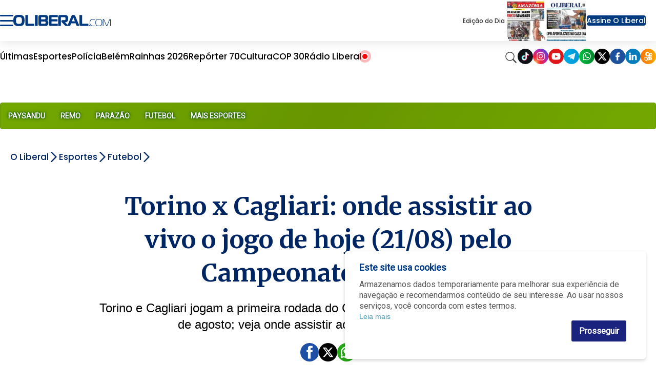

--- FILE ---
content_type: text/html;charset=utf-8
request_url: https://www.oliberal.com/esportes/futebol/torino-x-cagliari-onde-assistir-ao-vivo-o-jogo-de-hoje-21-08-pelo-campeonato-italiano-1.717586
body_size: 24512
content:
  <!DOCTYPE html>
  <html lang="pt-BR">
    <head>
      <!-- Google Tag Manager -->
      <script>(function(w,d,s,l,i){w[l]=w[l]||[];w[l].push({'gtm.start':
      new Date().getTime(),event:'gtm.js'});var f=d.getElementsByTagName(s)[0],
      j=d.createElement(s),dl=l!='dataLayer'?'&l='+l:'';j.async=true;j.src=
      'https://www.googletagmanager.com/gtm.js?id='+i+dl;f.parentNode.insertBefore(j,f);
      })(window,document,'script','dataLayer','GTM-TBXJQVD');</script>
      <!-- End Google Tag Manager -->
      <meta charset="utf-8" />
      <meta http-equiv="X-UA-Compatible" content="IE=edge" >
      <meta name="viewport" content="width=device-width, initial-scale=1.0" >
            <meta name="robots" content="index,follow" />
              <link rel="alternate" type="application/rss+xml" title="Futebol - OLiberal.com" href="/cmlink/futebol-oliberal-com-1.969299" />
              <link rel="alternate" type="application/rss+xml" title="empregos-concursos" href="/cmlink/empregos-concursos-1.643778" />
              <link rel="alternate" type="application/rss+xml" title="receitas-e-dietas" href="/cmlink/receitas-e-dietas-1.643292" />
              <link rel="alternate" type="application/rss+xml" title="BBB" href="/cmlink/bbb-1.637959" />
              <link rel="alternate" type="application/rss+xml" title="cultura-televicao-bbb" href="/cmlink/cultura-televicao-bbb-1.635869" />
              <link rel="alternate" type="application/rss+xml" title="Loterias - Oliberal.com" href="/cmlink/loterias-oliberal-com-1.635560" />
              <link rel="alternate" type="application/rss+xml" title="RSS da editoria Amazonia" href="/cmlink/rss-da-editoria-amazonia-1.631493" />
              <link rel="alternate" type="application/rss+xml" title="Noticias Alexa" href="/cmlink/noticias-alexa-1.443501" />
              <link rel="alternate" type="application/rss+xml" title="OLiberal.com" href="/cmlink/oliberal-com-1.169551" />
              <link rel="alternate" type="application/rss+xml" title="OLiberal.com IA" href="/cmlink/oliberal-com-ia-1.542172" />
<meta property="fb:pages" content="100077367309805" />
              <link rel="alternate" type="application/rss+xml" title="Belém - OLiberal.com" href="/cmlink/bel%C3%A9m-oliberal-com-1.336648" />
              <link rel="alternate" type="application/rss+xml" title="Pará - O Liberal.com" href="/cmlink/par%C3%A1-o-liberal-com-1.332273" />
              <link rel="alternate" type="application/rss+xml" title="Polícia - OLiberal.com" href="/cmlink/pol%C3%ADcia-oliberal-com-1.332270" />
              <link rel="alternate" type="application/rss+xml" title="Esporte - OLiberal.com" href="/cmlink/esporte-oliberal-com-1.304184" />
              <link rel="alternate" type="application/rss+xml" title="Clube do Remo - OLiberal.com" href="/cmlink/clube-do-remo-oliberal-com-1.420347" />
              <link rel="alternate" type="application/rss+xml" title="Paysandu Sport Club - OLiberal.com" href="/cmlink/paysandu-sport-club-oliberal-com-1.420354" />
              <link rel="alternate" type="application/rss+xml" title="Cultura - OLiberal.com" href="/cmlink/cultura-oliberal-com-1.332278" />
              <link rel="alternate" type="application/rss+xml" title="LibPlay (Vídeos) - OLiberal.com" href="/cmlink/libplay-v%C3%ADdeos-oliberal-com-1.336658" />
              <link rel="alternate" type="application/rss+xml" title="LibPlay (Podcast) - OLiberal.com" href="/cmlink/libplay-podcast-oliberal-com-1.336662" />
              <link rel="alternate" type="application/rss+xml" title="Economia - OLiberal.com" href="/cmlink/economia-oliberal-com-1.336639" />
              <link rel="alternate" type="application/rss+xml" title="Politica - OLiberal.com" href="/cmlink/politica-oliberal-com-1.332277" />
            
      <link rel="shortcut icon" href="/img/favicon16px.png" sizes="16x16">
      <link rel="icon" href="/img/favicon32px.png" sizes="32x32">
      <link rel="apple-touch-icon" sizes="57x57" href="/img/apple-icon-57x57.png">
      <link rel="apple-touch-icon" sizes="60x60" href="/img/apple-icon-60x60.png">
      <link rel="apple-touch-icon" sizes="72x72" href="/img/apple-icon-72x72.png">
      <link rel="apple-touch-icon" sizes="76x76" href="/img/apple-icon-76x76.png">
      <link rel="apple-touch-icon" sizes="114x114" href="/img/apple-icon-114x114.png">
      <link rel="apple-touch-icon" sizes="120x120" href="/img/apple-icon-120x120.png">
      <link rel="apple-touch-icon" sizes="144x144" href="/img/apple-icon-144x144.png">
      <link rel="apple-touch-icon" sizes="152x152" href="/img/apple-icon-152x152.png">
      <link rel="apple-touch-icon" sizes="180x180" href="/img/apple-icon-180x180.png">
      <link rel="icon" type="image/png" sizes="192x192"  href="/img/android-icon-192x192.png">
      <link rel="icon" type="image/png" sizes="32x32" href="/img/favicon-32x32.png">
      <link rel="icon" type="image/png" sizes="96x96" href="/img/favicon-96x96.png">
      <link rel="icon" type="image/png" sizes="16x16" href="/img/favicon-16x16.png">
            <link rel="stylesheet" href="/css/owl.carousel.min.css">
      <meta name="msapplication-TileColor" content="#ffffff">
      <meta name="msapplication-TileImage" content="/img/ms-icon-144x144.png">
      <meta name="theme-color" content="#ffffff">

      
      
                            <title>Torino x Cagliari: onde assistir ao vivo o jogo de hoje (21/08) pelo Campeonato Italiano   |   Futebol   |   O Liberal</title>
                                <meta name="description" content="Torino e Cagliari jogam a primeira rodada do Campeonato Italiano nesta segunda, 21 de agosto; veja onde assistir ao vivo e o horário do jogo">
                                <meta name="news_keywords" content="Campeonato Italiano , Torino, Cagliari, jogos de hoje, Thalles Leal">
                
              <meta name="publish_date" content="2023-08-21T10:30:33-03:00">
          


      <link href="https://fonts.googleapis.com/icon?family=Material+Icons" rel="stylesheet">
      <link href="https://fonts.googleapis.com/css?family=Merriweather:400,700,700i" rel="stylesheet">
      <link href="https://fonts.googleapis.com/css?family=Open+Sans:400,400i,700" rel="stylesheet">
      <link href="https://fonts.googleapis.com/css?family=Roboto|Roboto+Condensed&display=swap" rel="stylesheet">
      <link
        href="https://fonts.googleapis.com/css2?family=Poppins:ital,wght@0,100;0,200;0,300;0,400;0,500;0,600;0,700;0,800;0,900;1,100;1,200;1,300;1,400;1,500;1,600;1,700;1,800;1,900&display=swap"
        rel="stylesheet">

      
      <!-- HTML5 Shim and Respond.js IE8 support of HTML5 elements and media queries -->
      <!-- WARNING: Respond.js doesn't work if you view the page via file:// -->
      <!--[if lt IE 9]>
        <script src="https://oss.maxcdn.com/libs/html5shiv/3.7.0/html5shiv.js"></script>
        <script src="https://oss.maxcdn.com/libs/respond.js/1.3.0/respond.min.js"></script>
      <![endif]-->

      
        

              
                          <link rel="stylesheet" type="text/css" href="/polopoly_fs/3.26708.1767918093!/style.css" />
              <link rel="stylesheet" type="text/css" href="/polopoly_fs/3.261.1536191763!/comments.css" />
              <link rel="stylesheet" type="text/css" href="/polopoly_fs/3.250.1767918095!/style.css" />
              <link rel="stylesheet" type="text/css" href="/polopoly_fs/3.165.1536191703!/css/bootstrap.min.css" />
              <link rel="stylesheet" type="text/css" href="/polopoly_fs/3.228.1767918089!/social-auth.css" />
              <link rel="stylesheet" type="text/css" href="/polopoly_fs/3.228.1767918089!/bootstrap-social.css" />
              <link rel="stylesheet" type="text/css" href="/polopoly_fs/3.219.1767918086!/css/fotorama.css" />
              <link rel="stylesheet" type="text/css" href="/polopoly_fs/3.219.1767918086!/css/fotorama-custom.css" />
              <link rel="stylesheet" type="text/css" href="/polopoly_fs/3.216.1767918085!/SearchElement.css" />
              <link rel="stylesheet" type="text/css" href="/polopoly_fs/3.213.1767918085!/style.css" />
              <link rel="stylesheet" type="text/css" href="/polopoly_fs/3.203.1767918083!/style.css" />
              <link rel="stylesheet" type="text/css" href="/polopoly_fs/3.197.1767918081!/MainElement.css" />
              <link rel="stylesheet" type="text/css" href="/polopoly_fs/3.194.1767918081!/MainElement.css" />
              <link rel="stylesheet" type="text/css" href="/polopoly_fs/3.182.1767918078!/fontawesome/css/font-awesome.min.css" />
              <link rel="stylesheet" type="text/css" href="/polopoly_fs/3.182.1767918078!/style.css" />
              <link rel="stylesheet" type="text/css" href="/polopoly_fs/3.172.1767918076!/style.css" />
              <link rel="stylesheet" type="text/css" href="/polopoly_fs/3.169.1767918075!/MainElement.css" />
                                    <script type="text/javascript" src="/polopoly_fs/3.136.1536191677!/jquery-1.12.4.min.js"></script>
              <script type="text/javascript" src="/polopoly_fs/3.139.1536191678!/js.cookie.2.2.0.min.js"></script>
              <script type="text/javascript" src="/polopoly_fs/3.143.1767918071!/autotrack.min.js"></script>
                                              <meta name="google-signin-clientid" content="172526348210-or5nfffa5l6rbsvruouad2070j7ngoec.apps.googleusercontent.com" />
<meta name="google-signin-cookiepolicy" content="single_host_origin" />
<meta name="google-signin-callback" content="googleSignInCallback" />
<meta name="google-signin-scope" content="profile email" />
<meta name="google-signin-redirecturi" content="postmessage" />
<meta name="google-signin-accesstype" content="offline" />
                                      <meta property="og:title" content="Torino x Cagliari: onde assistir ao vivo o jogo de hoje (21/08) pelo Campeonato Italiano">
<meta property="og:site_name" content="O Liberal">

            <meta property="og:url" content="https://www.oliberal.com/esportes/futebol/torino-x-cagliari-onde-assistir-ao-vivo-o-jogo-de-hoje-21-08-pelo-campeonato-italiano-1.717586">
        <link rel="canonical" href="https://www.oliberal.com/esportes/futebol/torino-x-cagliari-onde-assistir-ao-vivo-o-jogo-de-hoje-21-08-pelo-campeonato-italiano-1.717586">
                                    <link rel="amphtml" href="https://www.oliberal.com/esportes/futebol/amp/torino-x-cagliari-onde-assistir-ao-vivo-o-jogo-de-hoje-21-08-pelo-campeonato-italiano-1.717586">
                        

    <meta property="og:description" content="Torino e Cagliari jogam a primeira rodada do Campeonato Italiano nesta segunda, 21 de agosto; veja onde assistir ao vivo e o hor&aacute;rio do jogo">
<meta property="og:type" content="article">
            <meta
        property="og:image"
        content="https://www.oliberal.com/image/contentid/policy:1.717593:1692621476/image.jpg?a=191%3A100&q=0.6&w=1200&$p$a$q$w=e3c1d56">
<meta property="og:image:width" content="1200">
<meta name="twitter:title" content="Torino x Cagliari: onde assistir ao vivo o jogo de hoje (21/08) pelo Campeonato Italiano">
<meta name="twitter:card" content="summary_large_image"/>                        <link type="text/css" href="/polopoly_fs/3.151!/cookie-alert.css" rel="stylesheet"/>
                                            <title>O Liberal - Futebol</title>

  
<meta name="description" content="Jogos de hoje de futebol e todas as not&iacute;cias que envolvem os clubes" />
    
<meta name="news_keywords" content="futebol hoje, jogos de hoje, jogos futebol hoje" />
    
              <link rel="stylesheet" type="text/css" href="/cmlink/css-content-liberal-css-7.122607">
      
      <script src="/js/com.atex.gong.paywall.membership.js"></script>

      <script async='async' src='https://www.googletagservices.com/tag/js/gpt.js'></script>
      
              
                                <meta name="facebook-domain-verification" content="ishdsd5umpdc63z0uxha1365wixpuv" />

<!-- Google Search Console NÃO REMOVA -->
<meta name="google-site-verification" content="5ohP_wMOA_a-_jx9CT0R6LiQrUDX8b6uNcZRfEkjrSc" />

<!-- Global site tag (gtag.js) - Google Analytics 
<script async src="https://www.googletagmanager.com/gtag/js?id=GA_TBXJQVD"></script>

<script>
  window.dataLayer = window.dataLayer || [];
  function gtag() { window.dataLayer.push(arguments); }
  gtag('js', new Date());
  gtag('config', 'GA_TBXJQVD');
</script>
-->

<!-- content -->

<script id="gpt-js-script" async src="//securepubads.g.doubleclick.net/tag/js/gpt.js"></script>
<!--
<script>
  window.googletag = window.googletag || {cmd: []};
  googletag.cmd.push(function() {
    googletag.defineSlot('/1001865/PUBLI_WEBCONTENT_NATIVE', [300, 250], 'div-gpt-ad-1636061740925-0').addService(googletag.pubads());
    googletag.pubads().enableSingleRequest();
    googletag.enableServices();
  });
</script>
-->
                        <script async src="//securepubads.g.doubleclick.net/tag/js/gpt.js"></script>


<script>
  /* Streams GA4 */
  window.dataLayer = window.dataLayer || [];
  function gtag(){dataLayer.push(arguments);}
  var paths = window.location.pathname;
  var separa = paths.split('/');
  var separacao = separa.filter(Boolean);
  
  if(separacao[0] == 'esportes'){
    var script = document.createElement('script');
    script.type = 'text/javascript';
    script.async = true;
    gtag('config', 'G-3DFM1T113L', { 'groups': 'ESPORTES' });
  }else if(separacao[0] == 'cultura'){
    var script = document.createElement('script');
    script.type = 'text/javascript';
    script.async = true;
    gtag('config', 'G-GJKLX25JWG', { 'groups': 'ENTRETENIMENTO' });
  }else if(separacao[0] == 'mundo'){
    var script = document.createElement('script');
    script.type = 'text/javascript';
    script.async = true;
    gtag('config', 'G-ZXYDSS0GNS', { 'groups': 'MUNDO' });
  }else if(separacao[0] == 'politica'){
    var script = document.createElement('script');
    script.type = 'text/javascript';
    script.async = true;
    gtag('config', 'G-97GQN0CJ2J', { 'groups': 'POLITICA' });
  }

</script>


<script>

  // SCRIPT PARA COLOCAR BANNER VIDEO DENAKIP
document.addEventListener('DOMContentLoaded', () => {
    // Verifica se a URL contém a variável debug=1
    const urlParams = new URLSearchParams(window.location.search);
    const isDebug = urlParams.get('debug') === '1';

    // Datas permitidas
    const allowedDates = ['2024-12-11', '2024-12-12', '2024-12-14', '2024-12-15', '2024-12-17'];
    const today = new Date().toISOString().split('T')[0];

    if (allowedDates.includes(today)) {
        const observer = new MutationObserver((mutationsList, observer) => {
            for (let mutation of mutationsList) {
                if (mutation.type === 'childList') {
                    const targetDiv = document.getElementById('bgbanner-popout-1');

                    if (targetDiv) {
                        // Cria o elemento iframe
                        const iframe = document.createElement('iframe');

                        // Define os atributos do iframe
                        iframe.setAttribute('src', 'https://www.youtube.com/embed/Gy8C1ofr-GQ?si=zwQ9zGwPF1eGQfb4');
                        iframe.setAttribute('frameborder', '0');
                        iframe.setAttribute('allow', 'accelerometer; autoplay; clipboard-write; encrypted-media; gyroscope; picture-in-picture; web-share');
                        iframe.setAttribute('referrerpolicy', 'strict-origin-when-cross-origin');
                        iframe.setAttribute('loading', 'lazy');
                        iframe.setAttribute('allowfullscreen', '');

                        // Remove todos os elementos atuais dentro da div
                        while (targetDiv.firstChild) {
                            targetDiv.removeChild(targetDiv.firstChild);
                        }

                        // Verifica se é mobile ou desktop
                        const isMobile = window.innerWidth <= 768; // Ajusta o breakpoint para mobile, se necessário

                        // Define as dimensões do iframe dependendo do dispositivo
                        if (isMobile) {
                            iframe.style.width = '370px';
                            iframe.style.height = '230px';
                        } else {
                            iframe.style.width = '880px';
                            iframe.style.height = '495px';
                        }

                        // Insere o novo iframe na div
                        targetDiv.appendChild(iframe);

                        // Ajusta dinamicamente ao redimensionar a janela
                        window.addEventListener('resize', () => {
                            const isMobile = window.innerWidth <= 768;
                            if (isMobile) {
                                iframe.style.width = '370px';
                                iframe.style.height = '230px';
                            } else {
                                iframe.style.width = '880px';
                                iframe.style.height = '495px';
                            }
                        });

                        // Desconecta o observador para evitar execuções adicionais
                        observer.disconnect();
                        break;
                    }
                }
            }
        });

        // Inicia o observador para monitorar mudanças no DOM
        observer.observe(document.body, { childList: true, subtree: true });
    } else {
        if (!isDebug) {
            console.log('Debug não está habilitado na URL.');
        } else {
            console.log('A data atual não está permitida para execução.');
        }
    }
});
</script>

<script type='text/javascript'>
  
    var semPublicidade = ['amazonia-viva/amazonia-viva', 'aniversario/aniversario', 'areadoleitor/areadoleitor', 'cirionahistoria/fotogaleria'
                ,'cirionahistoria/videos', 'comercial/comercial', 'continuevendendo/continuevendendo', 'eita/eita'
                ,'eleicoes/eleicoes', 'eleicoes/apuracao', 'eleicoes/guia-do-leitor', 'eleicoes/noticias'
                ,'encontros/encontros', 'encontros/classificados-solidario', 'encontros/solidariedade'
                ,'esportes/lance-a-lance', 'esportes/2021', 'expedicao/expedicao', 'galeria/galeria'
                ,'https-www-grupoliberal-com/assinaturas', 'https-www-grupoliberal-com/classificados', 'https-www-grupoliberal-com/oliberaldigital'
                ,'https-www-grupoliberal-com/tv', 'liberalamazon/episodios', 'libmotors/libmotors', 'libshop/api'
                ,'https-www-grupoliberal-com/https-www-grupoliberal-com', 'mapadavacinacao/calendario', 'mapadavacinacao/minha-cidade', 'minuto-a-minuto/minuto-a-minuto'
                ,'oliberalnaescola/oliberalnaescola', 'panoramacamara/panoramacamara', 'redacao/redacao', 'serviços/serviços'
                ,'serviços/consulta-de-voos', 'vamosjuntos/vamosjuntos', 'verao/verao', 'verao/programacao'];
  
  var modificarParaProjetos = ['bagagemdebolso', 'belempraveresentir', 'cirio', 'cirionahistoria'
                  ,'conexaoamz', 'conexaomineral', 'eguadochef', 'liberalamazon'
                  ,'mobiliza', 'rainhas'];

  // criacao da meta tags

  function isNumber(str) {
    return !isNaN(parseFloat(str));
  }

var url = jQuery(location).attr('href');
var trueurl = url.includes("lance-a-lance");
  if(trueurl == false){
  jQuery(document).ready(function(){
    if( jQuery('meta[property="og:url"]').length > 0 ){
      var url_v = jQuery('meta[property="og:url"]').attr('content'); // pega meta
    }else{
       var url_v = window.location.href;
    }
    var ogImage = jQuery('meta[property="og:image"]').attr('content'); // pega meta
    
    //jQuery("meta[property='og:image']").remove()
    if (typeof ogImage !== "undefined") {
	    jQuery('<meta>',{ property:'og:image:url' , content: ogImage.split('?')[0] }).appendTo('head');
	}
    //jQuery('<meta>',{ property:'og:image' , content: ogImage.split('?')[0] }).appendTo('head');
    
    var ogTitle = jQuery('meta[property="og:title"]').attr('content'); // pega meta
    var ogDescription = jQuery('meta[property="og:description"]').attr('content'); // pega meta

	
    var autor=jQuery('.author').text();
    if (window.location.pathname != '/'){
    	var area=url_v.split('/');
    	var area_v = area.filter(e => e !== 'https:' && e !== 'http:' && e !== '' && e ); // filtra os vetores
    	var qtd_v=area_v.length; // total de vetores
    }else{
      var qtd_v=0;
    }

    var editoria;
    var subeditoria;
    var id_v;
    var prod = "prod";
    
    var strPub = "";
    var id_aux;
    var author = '';
    var section = '';
    
    author = autor;

    if(autor == ''){
      autor = 'erro';
    }

    id_aux=area[area.length-1].split("-");
    if(isNumber(id_aux[id_aux.length-1])){
      id_v = id_aux[id_aux.length-1];
      subeditoria=editoria;      
    }else{
      id_v = "erro";
      subeditoria = area[area.length-1];
    }
        

    switch(qtd_v){
      case 1: //https://www.oliberal.com
          editoria="HOME";
          subeditoria="HOME";
      break;
      case 2: //https://www.oliberal.com/editoria
          editoria=area[area.length-1];
          subeditoria=editoria;
      break;
      case 3: //https://www.oliberal.com/editoria/subeditoria ou https://www.oliberal.com/editoria/materia-1.23456
          editoria=area[area.length-2];
          if(isNumber(id_aux[id_aux.length-1])){
            id_v = id_aux[id_aux.length-1];
            subeditoria=editoria;
          }else{
            id_v = "erro";
            subeditoria = area[area.length-1];
          }

      break;
      case 4:
          editoria=area[area.length-3];
          subeditoria=area[area.length-2];
      break;
      case 5:
          editoria=area[area.length-4];
          subeditoria=area[area.length-3];
      break;
      case 6:
          editoria=area[area.length-5];
          subeditoria=area[area.length-4];
      break;

    }
    
    section = editoria;

    if(subeditoria == 'lance-a-lance'){
      id_v = area[area.length-1];
      autor = "Redação / O Liberal"
    }
    
    function excluirPublicidade (value) {
      strPub = editoria+'/'+subeditoria;
      if (value == strPub || strPub.substring(4,0) == 'play' || strPub.substring(7,0) == 'libshop'){
        editoria = 'erro';
        subeditoria = 'erro';
      }
    }
    semPublicidade.filter(excluirPublicidade);
  
    function selecionaEditoriaProjetos (value) {
      if (value == editoria){
        editoria = 'projetos';
      }
    }
    
    modificarParaProjetos.filter(selecionaEditoriaProjetos);
    
    jQuery('<meta>',{ content:prod, name:'environment'}).appendTo('head');
    jQuery('<meta>',{ content:editoria, name:'sectionname' }).appendTo('head');
    jQuery('<meta>',{ content:subeditoria,name:'sectionclass' }).appendTo('head');
    jQuery('<meta>',{ content:subeditoria,name:'sectionproject' }).appendTo('head');
    jQuery('<meta>',{ content:autor,name:'author'} ).appendTo('head');
    jQuery('<meta>',{ content:id_v,name:'articleid'}).appendTo('head');
    
    if (typeof ogImage !== "undefined") {
	    jQuery('<meta>',{ property:'og:image:url' , content: ogImage.split('?')[0] }).appendTo('head');
	    jQuery('<meta>',{ name:'twitter:card' , content: 'summary_large_image' }).appendTo('head');
		jQuery('<meta>',{ property:'twitter:image' , content: ogImage.split('?')[0] }).appendTo('head');
	    jQuery('<meta>',{ property:'twitter:card' , content: 'summary_large_image' }).appendTo('head');
	}    
    jQuery('<meta>',{ name:'twitter:title' , content: ogTitle }).appendTo('head');
    jQuery('<meta>',{ name:'twitter:description' , content: ogDescription }).appendTo('head');
    
    jQuery('<meta>',{ property:'twitter:title' , content: ogTitle }).appendTo('head');
    jQuery('<meta>',{ property:'twitter:description' , content: ogDescription }).appendTo('head');
    
    
    /* CONFIGURATION START */
    var _sf_async_config = window._sf_async_config = (window._sf_async_config || {});
    _sf_async_config.uid = 66264; //CHANGE THIS TO YOUR ACCOUNT ID
    _sf_async_config.domain = 'oliberal.com'; //CHANGE THIS TO YOUR SITE ID
    _sf_async_config.useCanonical = true;
    _sf_async_config.useCanonicalDomain = true;
    _sf_async_config.sections = section; //SET PAGE SECTION(S)
    _sf_async_config.authors = decodeURI(author); //SET PAGE AUTHOR(S)
    /* CONFIGURATION END */

    /*    function loadChartbeat() {
      var e = document.createElement('script');
      var n = document.getElementsByTagName('script')[0];
      e.type = 'text/javascript';
      e.async = true;
      e.src = '//static.chartbeat.com/js/chartbeat.js';
      n.parentNode.insertBefore(e, n);
    }
    
    loadChartbeat();    
    */
  });
  }
</script>

<!-- Denakop -->
<!-- Tag Denakop -->
<script type="text/javascript">
var script = document.createElement('script');
script.type = 'text/javascript';
script.async = true;
var especiais = window.location.href;
  if(!especiais.includes('1.887725') && !especiais.includes('1.930517')) {
	script.src='https://tags.denakop.com/10794/oliberal.com.js?version=' + new Date().getTime();
	script.onload = () => console.log('Script Tag Denakop carregado com sucesso!');
	script.onerror = () => console.error('Erro ao carregar o script Tag Denakop!', script.src);
	document.getElementsByTagName('head')[0].appendChild(script);
  }
</script>

<!--script data-cfasync="false" type="text/javascript">
     (function () {
         var w = window.top, d = w.document, h = d.head || d.getElementsByTagName("head")[0];
         var s = d.createElement("script");
         s.src = "https://tags.denakop.com/10794/denakop.js";
         s.type = "text/javascript";
         s.async = true;
         s.setAttribute("data-cfasync", "false");
         h.appendChild(s);
         w.denakop = w.denakop || { cmd: [] };
     })();
</script-->

<script src="https://platform.twitter.com/widgets.js"></script>

<script async src="https://pagead2.googlesyndication.com/pagead/js/adsbygoogle.js?client=ca-pub-3806856125433712"
     crossorigin="anonymous"></script>
        
            
      <script src="/js/owl.carousel.min.js"></script>
      
    </head>

    <body class="esportes-color ">
      <!-- Google Tag Manager (noscript) -->
      <noscript><iframe src="https://www.googletagmanager.com/ns.html?id=GTM-TBXJQVD"
      height="0" width="0" style="display:none;visibility:hidden"></iframe></noscript>
      <!-- End Google Tag Manager (noscript) -->
      <div class="ol-pagelayout">
                              
                              
                              
                                <style>
  
    
  .bloco-fundo-black  .ol-container  .teaser-featured .item .item-content .titulo a,
  .bloco-fundo-black  .ol-container  .teaser-featured .related ul li a,
      .bloco-fundo-black  .ol-container  .teaser-featured .related ul li{
      color:#002563;
  }
  

   
  .bloco-fundo-black  .ol-container  .teaser-featured .item .item-content  .chamada{
    color:#666;
}

  .search-vertical form  input {
      background-color:white 
    }
</style>
                      




<header class="menu-container">

<div class="menu-container-children-top">

<div class="menu-top">
<div class="menu-top-left">
    <input type="checkbox" name="" id="checkbox-menu"/>

    <div class="hamburger-lines">
        <span class="line line1"></span>
        <span class="line line2"></span>
        <span class="line line3"></span>
    </div>

    <div class="menu-vertical">
        <div class="menu-vertical-container">
            <div class="menu-vertical-logo">
                <label for="checkbox-menu">
                    <img src="/img/seta-new.svg" alt="Ícone sair do menu" height="30px" width="30px"/>
                </label>
                <img src="/img/oliberalcom-new.svg" alt="Logo Portal Oliberal.com" width="200px">
            </div>
            <div class="menu-top-right-access flex">
                <div id="container-botao-portal-do-assinante-mobile">
                    <script>
                        $(document).ready(function () {
                            newMenuGetBotao("container-botao-portal-do-assinante-mobile");
                        });
                    </script>
                </div>
                <div class="menu-top-right-journals">
                    <div class="journals-container">
                        <div class="journal popoverwrapper">
                            <a href="/amazonia">
                                <img
                                    src="https://www.oliberal.com/edicao-do-dia/mini_capas/capa_amazonia.webp"
                                    alt="Capa Jornal Amazônia">
                            </a>
                            <div class="popovercontent">
                                <div data-postid="10495694" data-share-method="host" data-aspect-ratio="1.33333" data-width="100%">
                                    <img
                                        src="https://www.oliberal.com/edicao-do-dia/capa_amazonia.webp"
                                        alt="Edição do Dia - Jornal Amazônia">
                                </div>
                            </div>
                        </div>

                        <div class="journal popoverwrapper">
                            <a href="/jornaldigital">
                                <img
                                    src="https://www.oliberal.com/edicao-do-dia/mini_capas/capa_oliberal.webp"
                                    alt="Capa Jornal Oliberal">
                            </a>
                            <div class="popovercontent">
                                <div data-postid="10495694" data-share-method="host" data-aspect-ratio="1.33333" data-width="100%">
                                    <img
                                        src="https://www.oliberal.com/edicao-do-dia/capa_oliberal.webp"
                                        alt="Edição do Dia - Jornal O Liberal">
                                </div>
                            </div>
                        </div>
                    </div>
                </div>
            </div>
            <ul class="menu-vertical-items">
                                                    <li class="menu-vertical-item">
<div class="menu-vertical-item-container">
    <a href="/ultimas-noticias">Últimas</a>
</div>
</li>
                                    <li class="menu-vertical-item">
<div class="menu-vertical-item-container">
    <a href="/colunas">Colunas</a>
</div>
</li>
                                    <li class="menu-vertical-item">
<div class="menu-vertical-item-container">
    <a href="/para">Pará</a>
    <div class="img-container">
        <img class="down-arrow" src="/img/ol-down-arrow.png" alt="Ícone seta para baixo"/>
    </div>
</div>
</li>
<ul class="menu-vertical-subitems">

    <li class="menu-vertical-subitem">
<a href="/ananindeua">
     Ananindeua 
</a>
</li>
    <li class="menu-vertical-subitem">
<a href="/barcarena">
    Barcarena
</a>
</li>
    <li class="menu-vertical-subitem">
<a href="/belem">
    Belém
</a>
</li>
    <li class="menu-vertical-subitem">
<a href="/castanhal">
    Castanhal
</a>
</li>
    <li class="menu-vertical-subitem">
<a href="/maraba">
    Marabá
</a>
</li>
    <li class="menu-vertical-subitem">
<a href="/parauapebas">
    Parauapebas
</a>
</li>
    <li class="menu-vertical-subitem">
<a href="/santarem">
    Santarém
</a>
</li>

</ul>

                                    <li class="menu-vertical-item">
<div class="menu-vertical-item-container">
    <a href="/policia">Polícia</a>
</div>
</li>
                                    <li class="menu-vertical-item">
<div class="menu-vertical-item-container">
    <a href="/esportes">Esportes</a>
    <div class="img-container">
        <img class="down-arrow" src="/img/ol-down-arrow.png" alt="Ícone seta para baixo"/>
    </div>
</div>
</li>
<ul class="menu-vertical-subitems">

    <li class="menu-vertical-subitem">
<a href="/esportes/paysandu">
    Paysandu
</a>
</li>
    <li class="menu-vertical-subitem">
<a href="/esportes/remo">
    Remo
</a>
</li>

</ul>

                                    <li class="menu-vertical-item">
<div class="menu-vertical-item-container">
    <a href="/cultura">Cultura</a>
    <div class="img-container">
        <img class="down-arrow" src="/img/ol-down-arrow.png" alt="Ícone seta para baixo"/>
    </div>
</div>
</li>
<ul class="menu-vertical-subitems">

    <li class="menu-vertical-subitem">
<a href="/cultura/agenda">
    Agenda
</a>
</li>
    <li class="menu-vertical-subitem">
<a href="/cultura/celebridades">
    Celebridades
</a>
</li>

</ul>

                                    <li class="menu-vertical-item">
<div class="menu-vertical-item-container">
    <a href="/saude">Saúde</a>
</div>
</li>
                                    <li class="menu-vertical-item">
<div class="menu-vertical-item-container">
    <a href="/economia">Economia</a>
    <div class="img-container">
        <img class="down-arrow" src="/img/ol-down-arrow.png" alt="Ícone seta para baixo"/>
    </div>
</div>
</li>
<ul class="menu-vertical-subitems">

    <li class="menu-vertical-subitem">
<a href="/concurso">
    Concurso
</a>
</li>
    <li class="menu-vertical-subitem">
<a href="/emprego">
    Emprego
</a>
</li>

</ul>

                                    <li class="menu-vertical-item">
<div class="menu-vertical-item-container">
    <a href="/politica">Política</a>
    <div class="img-container">
        <img class="down-arrow" src="/img/ol-down-arrow.png" alt="Ícone seta para baixo"/>
    </div>
</div>
</li>
<ul class="menu-vertical-subitems">

    <li class="menu-vertical-subitem">
<a href="/eleicoes">
    Eleições
</a>
</li>

</ul>

                                    <li class="menu-vertical-item">
<div class="menu-vertical-item-container">
    <a href="/brasil">Brasil</a>
</div>
</li>
                                    <li class="menu-vertical-item">
<div class="menu-vertical-item-container">
    <a href="/mundo">Mundo</a>
</div>
</li>
                                    <li class="menu-vertical-item">
<div class="menu-vertical-item-container">
    <a href="/play">LibPlay</a>
    <div class="img-container">
        <img class="down-arrow" src="/img/ol-down-arrow.png" alt="Ícone seta para baixo"/>
    </div>
</div>
</li>
<ul class="menu-vertical-subitems">

    <li class="menu-vertical-subitem">
<a href="/play/all">
    Vídeos
</a>
</li>
    <li class="menu-vertical-subitem">
<a href="/play/podcast">
    Podcast
</a>
</li>

</ul>

                                    <li class="menu-vertical-item">
<div class="menu-vertical-item-container">
    <a href="/liberalamazon">Liberal Amazon</a>
</div>
</li>
                                    <li class="menu-vertical-item">
<div class="menu-vertical-item-container">
    <a href="/autismo-em-foco">Autismo em foco</a>
</div>
</li>
                                    <li class="menu-vertical-item">
<div class="menu-vertical-item-container">
    <a href="/tecnologia-e-mercado">Tecnologia e Mercado</a>
</div>
</li>
                                    <li class="menu-vertical-item">
<div class="menu-vertical-item-container">
    <a href="/cirio">Círio 2025</a>
</div>
</li>
                                    <li class="menu-vertical-item">
<div class="menu-vertical-item-container">
    <a href="/expediente">Expediente</a>
</div>
</li>
                            </ul>
            <div>
                <img src="/img/ol-lib-box.png" width="100%" alt="Logo Jornal Oliberal">
                <img src="/img/ol-amaz-box.png" width="100%" alt="Logo Jornal Amazônia">
            </div>
        </div>
        <div class="right-container" onclick="document.getElementById('checkbox-menu').checked = false"></div>
    </div>

    <div class="menu-top-left-logo">
        <a href="/">
            <img src="/img/oliberalcom-new.svg" alt="Logo Portal oliberal.com" height="50px">
        </a>
    </div>

</div>

<div class="menu-top-right">
    <div class="menu-top-right-journals">
        <span class="journals-text">
            Edição do Dia
        </span>
        <div class="journals-container">
            <div class="journal popoverwrapper">
                <a href="/amazonia">
                    <img
                        src="https://www.oliberal.com/edicao-do-dia/mini_capas/capa_amazonia.webp"
                        alt="Capa Jornal Amazônia">
                </a>
                <div class="popovercontent">
                    <div data-postid="10495694" data-share-method="host" data-aspect-ratio="1.33333" data-width="100%">
                        <img
                            src="https://www.oliberal.com/edicao-do-dia/capa_amazonia.webp"
                            alt="Edição do Dia - Jornal Amazônia">
                    </div>
                </div>
            </div>

            <div class="journal popoverwrapper">
                <a href="/jornaldigital">
                    <img
                        src="https://www.oliberal.com/edicao-do-dia/mini_capas/capa_oliberal.webp"
                        alt="Capa Jornal Oliberal">
                </a>
                <div class="popovercontent">
                    <div data-postid="10495694" data-share-method="host" data-aspect-ratio="1.33333" data-width="100%">
                        <img
                            src="https://www.oliberal.com/edicao-do-dia/capa_oliberal.webp"
                            alt="Edição do Dia - Jornal O Liberal">
                    </div>
                </div>
            </div>
        </div>
    </div>
    <a href="https://api.whatsapp.com/send/?phone=%2B5591982830588&text&type=phone_number&app_absent=0" class="area-exclusiva">Assine O Liberal</a>
    <div class="menu-top-right-access">
        <div id="container-botao-portal-do-assinante">
            <script>
                $(document).ready(function () {
                    newMenuGetBotao("container-botao-portal-do-assinante");
                });
            </script>
        </div>
        <a href="https://api.whatsapp.com/send/?phone=%2B5591982830588&text&type=phone_number&app_absent=0" class="area-exclusiva">Assine O Liberal</a>
    </div>
    <div class="menu-top-right-search">
        <input type="checkbox" id="checkbox-search">
        <img src="/img/search-new.svg" alt="Ícone Pesquisar">
        <div class="search-vertical">
            <form action="/">
                <label for="checkbox-search">
                    <img src="/img/seta-new.svg" alt="Ícone voltar" width="30px" height="30px">
                </label>
                <input type="search" name="q" placeholder="O que está procurando?">
                <button>
                    <img src="/img/search-new.svg" alt="Ícone Pesquisar">
                </button>
            </form>
        </div>
    </div>
</div>

</div>
</div>
<div class="menu-container-socials">
<ul class="socials-icons">
<li class="menu-list-icons-item">
    <a href="https://www.tiktok.com/@oliberal.com">
        <img src="/img/tiktok-new.svg" height="28px" width="28px" alt="Ícone tiktok"/>
    </a>
</li>
<li class="menu-list-icons-item">
    <a href="https://www.instagram.com/oliberal">
        <img src="/img/instagram-new.svg" height="28px" width="28px" alt="Ícone instagram">
    </a>
</li>
<li class="menu-list-icons-item">
    <a href="https://www.youtube.com/@OLiberalPA">
        <img src="/img/youtube-new.svg" height="28px" width="28px" alt="Ícone youtube">
    </a>
</li>
<li class="menu-list-icons-item">
    <a href="https://t.me/noticiasoliberal">
        <img src="/img/telegram-new.svg" height="28px" width="28px" alt="Ícone telegram">
    </a>
</li>
<li class="menu-list-icons-item">
    <a href="https://chat.whatsapp.com/J67tDutOOMd54vPmLZy6Ut">
        <img src="/img/whatsapp-new.svg" height="28px" width="28px" alt="Ícone whatsapp">
    </a>
</li>
<li class="menu-list-icons-item">
    <a href="https://x.com/oliberal">
        <img src="/img/logo-x-new.svg" height="28px" width="28px" alt="Ícone X">
    </a>
</li>
<li class="menu-list-icons-item">
    <a href="https://www.facebook.com/oliberal">
        <img src="/img/facebook-new.svg" height="28px" width="28px" alt="Ícone facebook">
    </a>
</li>
<li class="menu-list-icons-item">
    <a href="https://www.linkedin.com/company/grupo-liberal-fundador-romulo-maiorana/mycompany">
        <img src="/img/linkedin-new.svg" height="28px" width="28px" alt="Ícone linkedin">
    </a>
</li>
<li class="menu-list-icons-item">
    <a href="https://kwai-video.com/u/@oliberal/eQbpCKyC">
        <img src="/img/kwai-new.svg" height="28px" width="28px" alt="Ícone kwai">
    </a>
</li>
</ul>
</div>

<div class="menu-container-children-bottom">
<nav class="menu-bottom">
    <div class="menu-bottom-left">
        <ul class="menu-list">

                                        <li class="menu-list-item">
    <a href="/ultimas-noticias">Últimas</a>
</li>
                            <li class="menu-list-item">
    <a href="/esportes">Esportes</a>
</li>
                            <li class="menu-list-item">
    <a href="/policia">Polícia</a>
</li>
                            <li class="menu-list-item">
    <a href="/belem">Belém</a>
</li>
                            <li class="menu-list-item">
    <a href="/rainhas">Rainhas 2026</a>
</li>
                            <li class="menu-list-item">
    <a href="/colunas/reporter70">Repórter 70</a>
</li>
                            <li class="menu-list-item">
    <a href="/cultura">Cultura</a>
</li>
                            <li class="menu-list-item">
    <a href="/cop-30">COP 30</a>
</li>
                            <li class="menu-list-item">
    <a href="/radios">Rádio Liberal</a>
</li>
                    </ul>
        <a href="/radios">
            <span class="pulse"></span>
        </a>
    </div>


<div class="menu-bottom-right">
    <div class="search-input">
        <form class="search" id="search_form" method="get" action="/">
            <input
                class="search__input"
                type="search"
                placeholder="Pesquisar"
                id="searchInput"
                name="q"
                value=""/>
            <div class="search__icon-container">
                <label for="searchInput" class="search__label" aria-label="Search" style="    display:flex;">
                    <svg viewbox="0 0 1000 1000" title="Busca">
                        <path
                            fill="currentColor"
                            d="M408 745a337 337 0 1 0 0-674 337 337 0 0 0 0 674zm239-19a396 396 0 0 1-239 80 398 398 0 1 1 319-159l247 248a56 56 0 0 1 0 79 56 56 0 0 1-79 0L647 726z"/>
                    </svg>
                </label>
                <button type="submit" class="search__submit" aria-label="Search"></button>
            </div>
        </form>
    </div>
    <ul class="socials-icons">
        <li class="menu-list-icons-item">
            <a href="https://www.tiktok.com/@oliberal.com">
                <img src="/img/tiktok-new.svg" height="30px" width="30px" alt="Ícone tiktok"/>
            </a>
        </li>
        <li class="menu-list-icons-item">
            <a href="https://www.instagram.com/oliberal">
                <img src="/img/instagram-new.svg" height="30px" width="30px" alt="Ícone instagram">
            </a>
        </li>
        <li class="menu-list-icons-item">
            <a href="https://www.youtube.com/@OLiberalPA">
                <img src="/img/youtube-new.svg" height="30px" width="30px" alt="Ícone youtube">
            </a>
        </li>
        <li class="menu-list-icons-item">
            <a href="https://t.me/noticiasoliberal">
                <img src="/img/telegram-new.svg" height="30px" width="30px" alt="Ícone telegram">
            </a>
        </li>
        <li class="menu-list-icons-item">
            <a href="https://chat.whatsapp.com/J67tDutOOMd54vPmLZy6Ut">
                <img src="/img/whatsapp-new.svg" height="30px" width="30px" alt="Ícone whatsapp">
            </a>
        </li>
        <li class="menu-list-icons-item">
            <a href="https://x.com/oliberal">
                <img src="/img/logo-x-new.svg" height="30px" width="30px" alt="Ícone X">
            </a>
        </li>
        <li class="menu-list-icons-item">
            <a href="https://www.facebook.com/oliberal">
                <img src="/img/facebook-new.svg" height="30px" width="30px" alt="Ícone facebook">
            </a>
        </li>
        <li class="menu-list-icons-item">
            <a href="https://www.linkedin.com/company/grupo-liberal-fundador-romulo-maiorana/mycompany">
                <img src="/img/linkedin-new.svg" height="30px" width="30px" alt="Ícone linkedin">
            </a>
        </li>
        <li class="menu-list-icons-item">
            <a href="https://kwai-video.com/u/@oliberal/eQbpCKyC">
                <img src="/img/kwai-new.svg" height="30px" width="30px" alt="Ícone kwai">
            </a>
        </li>
    </ul>
</div>

</nav>
</div>

</header>
                        <style>
  
.cookie-alert--description-more {
    visibility: hidden;
    position: relative;
}

.cookie-alert--description-more:after {
    visibility: visible;
    position: absolute;
    left: 0;
    right: -10px;
    content: "Leia mais";

}

.cookie-alert .cookie-alert--ok-button {
    visibility: hidden;
    position: relative;
    grid-column: 3 / 4;
    grid-row: 2 / 3;
}

.cookie-alert .cookie-alert--ok-button:after {
    visibility: visible;
    position: absolute;

    text-transform: none;
    bottom: 10px;
    left: 60px;
    width: 107px;
    height: 41px;
    background: #1A237E 0% 0% no-repeat padding-box;
    border-radius: 3px;
    opacity: 1;

    text-align: center;
    padding: 10px 15px;
    font: normal normal bold 16px/21px Roboto;
    letter-spacing: 0px;
    color: #FFFFFF;

    content: "Prosseguir";

}

.cookie-alert .cookie-alert--cancel-button {
    visibility: hidden;
    position: relative;
    grid-column: 2 / 3;
    grid-row: 2 / 3;

}

.cookie-alert .cookie-alert--cancel-button:after {
    display: none;

}


.cookie-alert {
    bottom: 20px;
    right: 20px;
    left: var(--none);
    width: 587px;
    height: 210px;
    background: #FFFFFF 0% 0% no-repeat padding-box;
    box-shadow: 0px 3px 6px #00000029;
    border-radius: 5px;
    opacity: 1;
    padding: 0em 2em;
    display: grid;
    grid-template-columns: 1fr 1fr 1fr;
    grid-template-rows: 1fr 1fr;

}


.cookie-alert .cookie-alert--description {

    grid-column: 1 / 4;

}


.cookie-alert .cookie-alert--description #titulo {

    text-align: left;
    font: normal normal bold 18px/24px Roboto;
    letter-spacing: 0px;
    color: #013A81;
    opacity: 1;

}

.cookie-alert .cookie-alert--description #texto-cookies {

    text-align: left;
    font: normal normal normal 16px/21px Roboto;
    letter-spacing: 0px;
    color: #575757;
    opacity: 1;

}


	@media screen and (max-width: 480px) {
    .cookie-alert {
        <!--display: none-->
        background: #FFFFFF 0% 0% no-repeat padding-box;
        width: 90vw;
        right: 20px;

    }

    .cookie-alert .cookie-alert--ok-button:after {
        bottom: 25px;
        left: 0px;
    }

    .cookie-alert--description-more:after {
        bottom: 10px;
    }

    .cookie-alert .cookie-alert--description #titulo {
        font: normal normal bold 16px/24px Roboto;

    }

    .cookie-alert .cookie-alert--description #texto-cookies {
        font: normal normal normal 14px/21px Roboto;

    }

    @media screen and (max-width: 391px) {
        .cookie-alert {
        <!--display: none-->
            background: #FFFFFF 0% 0% no-repeat padding-box;
            width: 89vw;
            right: 22px;
        }

        .cookie-alert .cookie-alert--ok-button:after {
            bottom: 25px;
            left: -30px;
            width: 115px;
        }

        .cookie-alert--description-more:after {
            bottom: 16px;
        }

    }

</style>
                        <script>  
  a = new URLSearchParams(location.search);
  if(location.pathname !=="/" || a.get('q')){
  	var els = document.getElementsByClassName("bgxc1as5d4");
    Array.prototype.forEach.call(els, function(el) {
      el.style.display='none';
    });
  }
/*  
  if(location.pathname !== "/" ||  a.get('q')){
    document.getElementsByClassName('bgxc1as5d4')[0].style.display ='none';
    document.getElementsByClassName('bgxc1as5d4')[1].style.display ='none';
    document.getElementsByClassName('bgxc1as5d4')[2].style.display ='none';
    document.getElementsByClassName('bgxc1as5d4')[3].style.display ='none';
    document.getElementsByClassName('bgxc1as5d4')[4].style.display ='none';
    document.getElementsByClassName('bgxc1as5d4')[5].style.display ='none';	
  }
*/  
  if(location.pathname == "/esportes"){
    document.getElementsByClassName('bgxc1as5d4')[6].style.display ='flex'
  }
</script>
<style>
  
  	.bgbanner {
    	display: flex;
    	width: 100%;
    	justify-content: center;
	}
  
    #bgbanner {
        width: 100%;
        height: 100vh;
        background-color: rgba(00, 21, 63, .8);
        z-index: 100;
        position: fixed;
        display: grid;
        align-content: center;
    	top:0;
    }

    #bgbanner-popout-1 {
        width: auto;
        margin: auto;
        display: flex;
        flex-direction: column;
        background-color: white;
        padding: 20px 20px 20px 20px;
        border-radius: 8px;
    }

    #bgbanner-popout-1 a img {
        width: 100%;
        max-width: 800px;
    }

    #bgbanner-popout-2 {
        width: 100%;
        display: flex;
        justify-content: space-between;
        align-items: center;
        margin-top: 20px;
    }

    #bgbanner-popout-2::before{
        content: '';
    }

    #bgbanner-popout-3-1 {
        width: 300px;
        height: 35px;
        cursor: pointer;
        display: flex;
        align-items: center;
        justify-content: center;
        background-color: white;
        font-size: 14.5px;
        font-family: sans-serif;
        cursor: pointer;
        border: 3px solid #2f4291;
        border-radius: 50px;
        color: #2f4291;
        font-weight: bold;
    }




    #bgbanner-popout-3-2 {
        display: flex;
        flex-direction: row-reverse;
        font-size: 15px;
        font-family: sans-serif;
        color: #2f4291;
        font-weight: bold;
        cursor: pointer;

    }

    #bgbanner-popout-3-2>span {
        display: flex;
        justify-content: center;
        align-items: center;
        border: 2px solid #2f4291;
        width: 25px;
        height: 25px;
        border-radius: 50%;
        padding-left: 1px;
        padding-top: 1px;
    }
  
  
  @media only screen and (max-width:700px){
    #bgbanner-popout-1{
  
        padding: 12px 12px 20px 12px;
      	margin: 0px 10px;
     }
  	
  }
</style>
                            <style> 
        #box{
          /* box */
      top: 2130px;
      left: 369px;
      
      background: #FFFFFF 0% 0% no-repeat padding-box;
      box-shadow: 3px 3px 3px #00000029;
      border: 1px solid #70707026;
      border-radius: 28px;
      opacity: 1;
      display: flex;
      justify-content: space-around;
      padding: 20px;
      overflow: hidden;
      
      }
      
      #Divbox{ 
          /* botão */
      
      width: 300px;
      height: 50px;
      background-color:#FFA319;
      border: 1px solid #FFA319;
      opacity: 1;
      color: #FFFFFF;
      border-radius: 35px;
          
       /* Texto botão */
      font: normal normal normal 14px/24px Roboto;
      align-self: center;
        
      }
      
      #textPatrocinio{
           /* texto */
      top: 2164px;
      left: 397px;
      width: 737px;
      height: 52px;
      text-align: left;
      font: normal normal normal 17px/30px Roboto;
      letter-spacing: -0.50px;
      color: #000000;
      opacity: 1;
      align-self: center;
      margin-top: 20px;
          margin: 0;
      }
        
      @media (max-width: 395px){
          #textPatrocinio{
      
      margin-bottom: 30%;
      }
      }
      </style>
                        <style>
  #materia-especial div[name="wrap-ad-header"], #materia-especial div[name="-title"], #materia-especial .article__highlights, #materia-especial .fb-curtir,  #materia-especial .bgbanner, #materia-especial .topointerno,
  #materia-especial .menuint01, #materia-especial .ol-article-header .image .fonte, #materia-especial .boxultlibama, #materia-especial .chapeu.share, #materia-especial span.delnext ~ div.latest{
   display: none;
  }
  
  body#materia-especial a[href='/ananindeua'] img{
    display: none;
  }
  
  #materia-especial .bgbanner.especialbanner {
    display: block;
  }
  #materia-especial .default-layout {
    width: 100%;
    max-width: 100%;
  }
  #materia-especial .default-layout article div.row-container{
    width: 100%;
    max-width: 100%;
    padding: 0px;
  }
  #materia-especial .ol-article-body {
    margin-top: 100vh;
    width: 100%;
    max-width: 100%;
    padding-top: 50px;
  }
  
  #materia-especial .bgbanner .especialbanner{
    display: block;
    width: 100%;
    max-width: 1500px;
  }
  
  #materia-especial .ol-article-header {
    position: absolute;
    height: calc(100vh - 70px);
    margin: 0;
    top: 70px;
    width: 100%;
    left: 0;
    overflow: hidden;
    justify-content: center;
    background-image: linear-gradient(rgba(0,0,0,0) 0%, rgba(0,0,0,.2) 25%, rgba(0,0,0,.4) 50%, rgba(0,0,0,.6) 75%, rgba(0,0,0,.7) 100%);
  }
  #materia-especial section.article article .ol-article-content .ol-article-body .textbody p,
  #materia-especial section.article article .ol-article-content .ol-article-body .textbody h2 {
    float: none;
  }
  #materia-especial .ol-article-header .subtitle.intro.article__lead {
    font-size: 20px;
    font-family: 'Open Sans', sans-serif;
    max-width: 1200px;
    color: #fff;
    text-shadow: 2px 2px 2px #000000c4;
  }
  #materia-especial div.image div.img-container img{
    display:none;
  }
  #materia-especial div.image div.img-container {
    position: absolute;
    top: 0px;
    left: 0px;
    width: 100%;
    height: calc(100vh - 70px);
    z-index: -1;
    background-size: cover;
    background-repeat: no-repeat;
    background-position: center;
  }
 
  #materia-especial h1.title.article__headline {
    font-size: 60px;
    line-height: 75px;
    display: flex;
    flex-direction: column-reverse;
    max-width: 1200px;
    color: #fff;
    text-shadow: 2px 2px 2px #000000c4;
  }
  #materia-especial h1.title.article__headline .article__highlights__title {
    font-size: 25px;
    font-family: 'Open Sans', sans-serif;
    text-transform: uppercase;
    background-color: #013A81;
    color: #fff;
    width: fit-content;
    padding: 0 50px;
    line-height: 50px;
    display: block;
    float: none;
    margin: 0 auto 25px auto;
    font-weight: normal;
    border-radius: 25px;
  }
  #materia-especial .byline, #materia-especial .author, #materia-especial .byline time {
    margin: 0;
    padding: 0;
    border: none;
    width: fit-content;
    float: none;
    display: inline;
    font-size: 18px;
    font-weight: bold;
    font-family: 'Open Sans', sans-serif;
    line-height: 26px;
    color: #fff;
    text-shadow: 2px 2px 2px #000000c4;
  }
  #materia-especial .byline{
    border-left: solid 2px #fff;
    margin-left: 10px;
    padding-left: 5px;
  }
  #materia-especial .capitu::first-letter {
    font-size: 80px;
    font-weight: bold;
    float: left;
    margin: 0px 10px 0px 0px;
    font-family: 'Merriweather', serif;
    line-height: 64px;
  }
  #materia-especial article .textbody.article__body p,
  #materia-especial article .textbody.article__body h4{
    font-size: 20px;
    font-family: 'Open Sans', sans-serif;
    line-height: 32px;
  }
  
  #materia-especial cite {
    font-size: 25px;
    font-style: italic;
    border: none;
    color: #000;
    line-height: 40px;
    text-align: left;
    
    /*wendell*/
    display:flex;
    flex-direction: row;
    align-items: start;
    gap: 30px;
    margin: 0px;
    padding-top: 20px;
    padding-bottom: 0px;
      
  }
  
  #materia-especial cite img {
  	margin-top: -20px;
  }
  
  
  #materia-especial h2 {
    font-size: 60px;
    line-height: 75px;
    font-family: 'Merriweather',serif;
    font-weight: bold;
    margin-bottom: 20px;
  }
  #materia-especial .especialbg01 {
    background-color: #013a81;
    padding: 50px;
    margin-bottom: 60px;
  }
  #materia-especial .especialbg01 p, #materia-especial .especialbg01 cite {
    margin: 0;
    padding: 0;
    color: #fff;
  }
  #materia-especial .especial960px {
    width: 100%;
    max-width:960px!important;
  }
  #materia-especial .especial720px {
    width: 100%;
    margin-bottom: 30px;
    text-align: center;
  }
  #materia-especial .especial720px img {
    float: none;
    width: 100%;
    max-width: 720px;
  }
  
  /*#materia-especial .especialbg01 p*/
  
  #materia-especial .especialbg01 cite img{
  	filter: brightness(0.0) invert(1);
  }
  #materia-especial .textbody.article__body > * {
    max-width: 1500px;
    margin-left: auto;
    margin-right: auto;
    color: #000;
  }
  #materia-especial .textbody.article__body .imgespecial100, #materia-especial .textbody.article__body .especialbg01 {
    max-width: 100%;
  }
  #materia-especial .textbody.article__body .imgespecial100 {
    text-align: center;
    margin-bottom: 50px;
    padding: 0px;
    display: flex;
    flex-direction: column;
    gap: 10px;
  }
  #materia-especial .textbody.article__body .imgespecial100 img{
    max-width: 100%;
    width:100%;
  }
  #materia-especial .textbody.article__body .especialbg01 p {
    max-width: 1500px;
    margin: auto;
  }
  #materia-especial .boximgespecial {
    width: 100%;
  }
  #materia-especial .boximgespecial > div {
    width: min-content;
    float: right;
    margin-left: 40px;
    text-align: center;
    display: flex;
    flex-direction: column;
    gap: 10px;
    margin-bottom: 10px;
}
  }
  #materia-especial .subtitle, #materia-especial .boximgespecial > div > span {
    color: #000;
    font-style: italic;
    font-size: 18px;
    line-height: 24px;
  }
  
  
  
  
  

  body#materia-especial > div.ol-pagelayout > div.menulibplay{
    position: fixed;
    z-index: 9;
    height: 70px;
    width: 100%;
    max-width: 100%;
    background: #013A81; 
  }
  
  body#materia-especial > div.ol-pagelayout > div.menulibplay > div.ol-header > div.ol-logo > a > div.slogan{
    display: none;
  }
  
  body#materia-especial > div.ol-pagelayout > div.menulibplay > div.ol-header > div.boxtemperatura{
    display: none;
  }
  
  body#materia-especial > div.ol-pagelayout > div.menulibplay > div.ol-header > div[name='botredes']{
    display: none;
  }
  
  body#materia-especial > div.ol-pagelayout > div.menulibplay > div.ol-header > div.menu > p{
    display: none;
  }
  
  body#materia-especial > div.ol-pagelayout > div.menulibplay > div.ol-header > div.ol-logo{
  	position: absolute;
    left: 120px;
    filter: brightness(0%) invert(100%);
    top: 5px;
  }
  
  
  body#materia-especial > div.ol-pagelayout > div.menulibplay > div.ol-header > div.menu{
  	position: absolute;
    top: 19px;
    left: 20px;
    margin-top: unset;
    margin-left: 0;
    height: auto;
    filter: brightness(0%) invert(100%);
  }
  
  body#materia-especial > div.ol-pagelayout > div.menulibplay + div > div.ol-topbar{
    border: none;
  }
  
  body#materia-especial > div.ol-pagelayout > div.menulibplay + div > div.ol-topbar > div > div#menurapido > div.ol-menu{
    width: max-content;
    position: fixed;
    z-index: 10;
    top: 23px;
    left: 50%;
    transform: translateX(-50%);
    height: auto;
    gap: 80px;
  }
  
  
  body#materia-especial a[href='/amazonia'] {
    display: none;
  }
  
  
  body#materia-especial > div.ol-pagelayout > div.menulibplay + div > div.ol-topbar > div > div#menurapido > div.ol-menu div.ol-menu-item p.item a{
  	color: #fff!important;
    text-transform: capitalize;
    font-size: 20px;
    border-bottom: 1px solid transparent;
    transition: 0.3s;
  }
  
  body#materia-especial > div.ol-pagelayout > div.menulibplay + div > div.ol-topbar > div > div#menurapido > div.ol-menu div.ol-menu-item p.item a:hover{
  	background-color: transparent;
    border-bottom: 1px solid white;    
  }
  
  
  body#materia-especial > div.ol-pagelayout > div.menulibplay > div.ol-header > a.assine {
  	padding: 10px 50px;
    background-color: #ffcc00;
    border-radius: 17px;
    position: absolute;
    height: auto;
    right: 130px;
    top: 15px;
    font-weight: 900;
    color: #000000;
    transition: 0.3s;
  }
  
  body#materia-especial > div.ol-pagelayout > div.menulibplay > div.ol-header > a.assine:hover{
  	background-color:#fbde68;
  }
  
  body#materia-especial > div.ol-pagelayout > div.menulibplay > div.ol-header > div.botuser{
    margin: 0;
    position: absolute;
    height: auto;
    right: 70px;
    top: 15px;
    width: 40px;
    height: 40px;
  }
  
  body#materia-especial > div.ol-pagelayout > div.menulibplay > div.ol-header > div.botuser > img {
  	height: 100%;
    width: 100%;
    display: none;
  }
  
  body#materia-especial > div.ol-pagelayout > div.menulibplay > div.ol-header > div.search{
    margin: 0;
    position: absolute;
    right: 20px;
    top: 15px;
    border: none;
    width: 40px;
    height: 40px;
    padding: 0;
  }
  
  body#materia-especial > div.ol-pagelayout > div.menulibplay > div.ol-header > div.search > img {
    width: 100%;
    height: 100%;
    display: none;
  }
  
  body#materia-especial > div.ol-pagelayout > div.menulibplay > div.ol-header > div.search > p{
    display: none;
  }
  
  
  body#materia-especial > div.ol-pagelayout > div.full > div.boxmenufixo{
    display: none;
  }
  
  /*icones de compartilhamentos fixos na lateral da pagina*/
  
  #materia-especial .social-media {
    display:none;
  }
  
  body#materia-especial div.share-redes{
    position: fixed;
    top: 50%;
    right: 0;
    padding: 14px 10px;
    background-color: #fbfbfbb8;
    display: flex;
    align-items: center;
    justify-content: space-around;
    flex-direction: column;
    gap: 16px;
    margin-top: -75px;
  }
  
  body#materia-especial div.list-share-item{
    width: 30px;
    height: 30px;
    transition: 0.3s;
  }
  
  body#materia-especial div.list-share-item:hover{
    opacity: 80%;
  }
  
  body#materia-especial div.list-share-item img{
    width: 100%;
  }
  
  body#materia-especial > footer.footer-especial{
  	background-color: #013A81;
    padding: 30px 60px;
    display: flex;
    align-items: center;
    justify-content: space-between;
  }
  
  body#materia-especial > footer.footer-especial > div.logo-liberal img{
      max-width: 223px;
    }
  
  body#materia-especial > footer.footer-especial > div.sociais-list{
    display: flex;
    align-items: center;
    justify-content: right;
    gap: 20px;
  }
  
  body#materia-especial > footer.footer-especial > div.sociais-list  img{
    width: 30px;
    height: 30px;
  }
  
  body#materia-especial > div.ol-footer{
    display: none;
  }
  
  body#materia-especial > div[name='footer-resources'] > img{
    height: 0px
  }
    
  @media (max-width: 1600px){
    body#materia-especial > div.ol-pagelayout > div.menulibplay + div > div.ol-topbar > div > div#menurapido > div.ol-menu{
      gap: 20px;
    }
  
    #materia-especial .textbody.article__body > * {
      padding-right: 20px;
      padding-left: 20px;
    }
  }
  
  @media (max-width: 1350px){
    body#materia-especial > div.ol-pagelayout > div.menulibplay + div > div.ol-topbar > div > div#menurapido > div.ol-menu{
      gap: 10px;
    }
  }
  
  @media (max-width: 1220px){
	body#materia-especial > div.ol-pagelayout > div.menulibplay > div.ol-header > div.ol-logo{
    	left: 90px;
    }
  
    body#materia-especial > div.ol-pagelayout > div.default-layout > section > article div.ol-article-header > h1{
      padding: 0 36px;
    }
    
    #materia-especial .ol-article-header{
      display: flex;
      flex-direction: column;
      align-items: center;
  	}
  
    #materia-especial h1.title.article__headline .article__highlights__title{
    	font-size: 20px;
    	padding: 0 38px;
  	}

  }

   @media (max-width: 1165px){
    body#materia-especial > div.ol-pagelayout > div.menulibplay + div > div.ol-topbar > div > div#menurapido > div.ol-menu{
      gap: 0px;
    }
  	body#materia-especial > div.ol-pagelayout > div.menulibplay + div > div.ol-topbar > div > div#menurapido > div.ol-menu div.ol-menu-item p.item a{
      font-size: 16px;
  	}
  }
  
  @media (max-width: 1023px){
    body#materia-especial > div.ol-pagelayout > div.menulibplay + div > div.ol-topbar > div > div#menurapido > div.ol-menu{
      display: none;
    }
  
    body#materia-especial > footer.footer-especial > div.sociais-list  img{
      width: 20px;
      height: 20px;
    }
  
    #materia-especial h1.title.article__headline{
      font-size: max(34px,4.2vw);
      line-height: max(44px,5.2vw);
    }
    
  	#materia-especial h2 {
      font-size: max(34px,4.2vw);
      line-height: max(44px,4.2vw);
    }
  
    #materia-especial .boximgespecial > div {
      width: 100%;
      text-align: center;
      margin: 0 auto;
      display: flex;
      flex-direction: column;
      align-items: center;
      justify-content: center;
      float: unset;
      margin-bottom: 30px;
    }
    
    #materia-especial .boximgespecial > div img{
      max-width: 90%;
      max-height: 500px;
    }
    
}
  
  @media (max-width: 890px){
	body#materia-especial > div.ol-pagelayout > div.menulibplay > div.ol-header > div.ol-logo{
      left: 50%;
      transform: translateX(-50%);
      width: max-content;
    }
  
  	body#materia-especial > div.ol-pagelayout > div.menulibplay > div.ol-header > a.assine {
      display: none;
  	}
  
    body#materia-especial div.share-redes{
      padding: 10px 5px;
      gap: 14px;
    }
    
    body#materia-especial div.list-share-item{
      width: 25px;
      height: 25px;
    }
  
    #materia-especial cite{
      font-size: 20px;
    }
  
    #materia-especial cite img{
      width: 40px;
    }
  
    #materia-especial h1.title.article__headline .article__highlights__title{
      font-size: 14px;
      padding: 0 22px;
      line-height: 2;
    }
  
    #materia-especial .ol-article-header .subtitle.intro.article__lead{
      font-size: max(18px,2.2vw);
    }
  
    #materia-especial .byline, #materia-especial .author, #materia-especial .byline time{
      font-size: max(16px,2.2vw);
    }

  }
  
  @media (max-width: 480px){
    body#materia-especial > div.ol-pagelayout > div.menulibplay > div.ol-header > div.ol-logo{
      margin-top: 15px;
      margin-left: 0;
    }
    
    body#materia-especial > div.ol-pagelayout > div.menulibplay > div.ol-header > div.botuser{
      top: 23px;
      width: 25px;
      height: 25px;
      right: 50px;
    }
  
  	body#materia-especial > div.ol-pagelayout > div.menulibplay > div.ol-header > div.search{
      top: 23px;
      width: 25px;
      height: 25px;
    }
  
    body#materia-especial > footer.footer-especial{
      padding: 30px 20px;
    }
  
  	body#materia-especial > footer.footer-especial > div.logo-liberal img{
      width: 140px;
    }
  
    body#materia-especial > footer.footer-especial > div.sociais-list{
      gap: 10px;
    }
  
    body#materia-especial > footer.footer-especial > div.sociais-list img {
      width: 14px;
      height: 14px;
    }
  
  	  
  	#materia-especial cite img{
  		width: 20px;
  	}
  
  }

</style>
                        <script>
var datadia = (new Date()).toISOString().split('T')[0];
var prev_date = new Date();
var nomedia='banner-full-dt-'+datadia;
nomedia='banner-full-dt-'+datadia;
  /*  
  Controlar o Banner na home
  
var procura = document.getElementById("bgbanner");
  if( procura !== null){
	document.getElementById("bgbanner").onclick = function(){
		document.getElementById('bgbanner').style.display = 'none';
		console.log('HOUVE CLICK');
		localStorage.setItem(nomedia, nomedia);
		console.log(nomedia);  
	};
	document.getElementById("bgbanner-popout-3-1").onclick = function(){
		document.getElementById('bgbanner').style.display = 'none';
		console.log('HOUVE CLICK');
		localStorage.setItem(nomedia, nomedia);
		console.log(nomedia);  
	};
	document.getElementById("bgbanner-popout-3-2").onclick = function(){
		document.getElementById('bgbanner').style.display = 'none';
		console.log('HOUVE CLICK');
		localStorage.setItem(nomedia, nomedia);
		console.log(nomedia);  
	};
	if (localStorage.getItem(nomedia) !== null){
		console.log('Houve Click no Banner, NAO PRECISA APARECER!!!!');
		document.getElementById('bgbanner').style.display = 'none';
		prev_date.setDate(prev_date.getDate() - 1);
		var strOntem = prev_date.toISOString().split('T')[0];
		nomediaontem = 'banner-full-dt-'+strOntem;
		if (localStorage.getItem(nomediaontem) !== null){
			localStorage.removeItem(nomediaontem);
		}
	}
  }
  */
</script>

<script>
  //busca a metatag na dom
  var metatag = document.querySelector("head > meta[name='news_keywords']");
  
    
  //verifica se a metatag existe
    if(metatag){
      
      //verifica se o content da metatag inclui materia-especial
    	if(metatag.content.includes('materia-especial')){        
          
          //adiciona o id materia-especial no body
          
          document.querySelector('body').setAttribute('id', 'materia-especial');
          
          
          
          //criando o botao assine
          var linkAssine = document.createElement('a');
          linkAssine.innerHTML = "ASSINE";
          linkAssine.classList.add('assine');
          linkAssine.setAttribute("href", "https://www.assinaturasoliberal.com.br/index.xhtml");
          linkAssine.setAttribute("target", "_blank");
          
          
          function criarAssineEUser (){
          	var btnUserDiv = document.querySelector("#materia-especial > div.ol-pagelayout > div.row-container.menulibplay > div > div.dropdown.ol-btn.botredes.botuser.navbar-right");
            var imgSearchDiv = document.querySelector("#materia-especial > div.ol-pagelayout > div.row-container.menulibplay > div > div.ol-btn.search");
            
            
      		btnUserDiv.firstElementChild.setAttribute("src","https://www.mediacenterliberal.com.br/oliberal/user-icon-materias-especiais.svg");
            btnUserDiv.firstElementChild.setAttribute("data-srcset","https://www.mediacenterliberal.com.br/oliberal/user-icon-materias-especiais.svg");
             
            imgSearchDiv.firstElementChild.setAttribute("src","https://www.mediacenterliberal.com.br/oliberal/search-icon-materias-especiais.svg");
            imgSearchDiv.firstElementChild.setAttribute("data-srcset","https://www.mediacenterliberal.com.br/oliberal/search-icon-materias-especiais.svg");
           
            imgSearchDiv.firstElementChild.style = "display: block;";
            btnUserDiv.firstElementChild.style = "display: block;";
            
          	btnUserDiv.insertAdjacentElement("beforebegin", linkAssine);
          
          }
          
          function criarLinksRedes(){
            
            var oldDivRedes = document.querySelector("#materia-especial .social-media");
            var shareLinkWhatsapp = document.querySelector(".social-media a:nth-child(3)").href;
            var shareLinkTwitter = document.querySelector(".social-media a:nth-child(2)").href;
            var shareLinkFacebook = document.querySelector(".social-media a:nth-child(1)").href;
            
            var newDivRedes = document.createElement("div");
            newDivRedes.classList.add("share-redes");
            
            newDivRedes.innerHTML = `
            	<div class="list-share-item">
                  <a href="${shareLinkWhatsapp}" target="_blank">
                     <img alt="share-whatsapp" src="https://www.mediacenterliberal.com.br/oliberal/share-whatsapp.svg">  
                  </a>
                </div>
                 <div class="list-share-item">
                  <a href="${shareLinkTwitter}" target="_blank">
                    <img alt="share-twitter" src="https://www.mediacenterliberal.com.br/oliberal/share-twitter.svg">  
                  </a>
                </div>
                 <div class="list-share-item">
                  <a href="${shareLinkFacebook}" target="_blank">
                    <img alt="share-facebook" src="https://www.mediacenterliberal.com.br/oliberal/share-facebook.svg">  
                  </a>
                </div>
            `;
            
            oldDivRedes.insertAdjacentElement("afterend", newDivRedes);
                                 
          }
          
          function criarFooter(){
          	var olFooter = document.querySelector("#materia-especial > div.ol-footer");

            var footerEspecial = document.createElement("footer");
            footerEspecial.classList.add('footer-especial');
        
            footerEspecial.innerHTML = `
            <div class="logo-liberal">
                <a href="/">
                <img alt="logo-oliberal" src="https://www.mediacenterliberal.com.br/oliberal/logo-oliberal-com-branca.svg">
                </a>
            </div>
            <div class="sociais-list">
                <div class="sociais-item">
                <a href="https://www.instagram.com/oliberal/" target="_blank">
                  <img alt="instagram-icon" src="https://www.mediacenterliberal.com.br/oliberal/instagram-icon-materias-especiais.svg">
                </a>
                </div>
                <div class="sociais-item">
                <a href="https://www.facebook.com/oliberal" target="_blank">
                    <img alt="facebook-icon" src="https://www.mediacenterliberal.com.br/oliberal/facebook-icon-materias-especiais.svg">
                </a>
                </div>
                <div class="sociais-item">
                <a href="https://twitter.com/oliberal" target="_blank">
                    <img alt="twitter-icon" src="https://www.mediacenterliberal.com.br/oliberal/twitter-icon-materias-especiais.svg">
                </a>
                </div>
                <div class="sociais-item">
                <a href="https://api.whatsapp.com/send?phone=5591984398833" target="_blank">
                    <img alt="whatsapp-icon" src="https://www.mediacenterliberal.com.br/oliberal/whatsapp-icon-materias-especiais.svg">
                </a>
                </div>
                <div class="sociais-item">
                <a href="https://www.youtube.com/channel/UCyTVL1r4WC8MqYOPvi3yAZw/featured" target="_blank">
                    <img alt="youtube-icon" src="https://www.mediacenterliberal.com.br/oliberal/youtube-icon-materias-especiais.svg">
                </a>
                </div>
            </div>
            
            `;
            olFooter.insertAdjacentElement("beforebegin", footerEspecial);
          }
          
          function inserirAspas(){
          
            var cites = document.querySelectorAll("cite");
              
            if(cites){
              cites.forEach(function(cite){
                var imgQuote = document.createElement("img");
                imgQuote.src = "https://wwww.mediacenterliberal.com.br/oliberal/quote-azul.svg";
                
                cite.insertAdjacentElement("afterbegin", imgQuote);
              });
            }
          }
          
          
          
          window.onload = function (){
                  
          	criarAssineEUser();
            
            criarLinksRedes();
            
            inserirAspas();
            
            criarFooter();
            
            if(document.querySelector("a[href='/amazonia']")){
              document.querySelector("a[href='/amazonia']").parentElement.parentElement.remove();
            }
            
            if(document.querySelector("body#materia-especial a[href='/ananindeua']")){
              document.querySelector("body#materia-especial a[href='/ananindeua']").innerHTML = "Ananindeua";
            }
            
            
            dest = document.getElementsByClassName("article__highlights__title")[0];
            
            if(dest){
            	tit = document.getElementsByClassName("article__headline")[0];
            	tit.appendChild(dest);
            }
            
            autor = document.getElementsByClassName("author")[0];
            dpub = document.getElementsByClassName("byline")[0];
            autor.appendChild(dpub);

            //coloca a imagem em destaque como BG no tamanho original
            imgori = document.getElementsByClassName("image-replace")[0].src;
            imgbg = imgori.substring(0, imgori.indexOf("?"))
            document.querySelector(".ol-article-header .image .fullwidth .img-container").style.backgroundImage = "url(" + imgbg + ")"
          }
        }
    }
</script>
                        <style>
  div.has-image.ga_destaque_ol div.img-container {
    position: relative;
  }
  div.has-image.ga_destaque_ol div.botmm {
    background-position: center;
    position: absolute;
    width: 60px;
    height: 60px;
    top: 50%;
    left: 50%;
    margin-left: -30px;
    margin-top: -30px;
  }
  div.has-image.ga_destaque_ol div.botmm {
    background-image: url(/img/bot_galeria.png);
    background-size: 60px;
    background-repeat: no-repeat;
    background-position: center;
  }
  #container-botao-portal-do-assinante a.sign {
    display: none;
  }
</style>
        
                        
        <div name="wrap-ad-header">
                      <!-- BANNER BILLBOARD_DESTAQUE -->
            <div class="bgbanner">
              <div id="billboard_destaque"></div>
            </div>
                  </div>

                              
                                <style>
  .menuint01 .container-fluid .navbar-brand, .menuint01 .container-fluid > .navbar-collapse, .menuint01 .container-fluid > .navbar-header, .menuint01 .navbar-nav, .menuint01 .navbar, .menuint01 .container-fluid, .menuint01 .navbar-nav > .navbar-collapse{margin:0px;}
  .menuint01 .nav > li > a{font-family: 'Roboto',sans-serif; font-weight: bold; padding: 15px;height: auto;}
  .menuint01 .navbar-brand{font-family: 'Roboto',sans-serif; font-weight: bold; font-size:15px; padding: 15x; height: auto;}
  .menuint01 .navbar-default{background-image: linear-gradient(120deg, #73a800 0%, #679600 50%, #73a800 100%); border-color: #679600;}
  .menuint01 .navbar-toggle{margin:7px;}
  .menuint01 .container-fluid, .menuint01 .container-fluid > .navbar-collapse{padding:0px;}
  .menuint01 .navbar-default .navbar-toggle:hover, .menuint01 .navbar-default .navbar-toggle:focus{background-color: #dde0e3;}
  .menuint01 .navbar-default .navbar-brand, .menuint01 .navbar-default .navbar-nav > li > a{color:#ffffff; text-transform: uppercase;text-shadow: 0px 0px 6px #11480b, 0px 0px 3px #006209;}
  .menuint01 .navbar-default .navbar-brand:hover, .menuint01 .navbar-default .navbar-brand:focus, .menuint01 .navbar-default .navbar-nav > li > a:hover, .menuint01 .navbar-default .navbar-nav > li > a:focus{color: #dde0e3;}
  .menuint01 .navbar-default .navbar-toggle, .menuint01 .navbar-default .navbar-collapse{border-color: #776e35;}
  .menuint01 .navbar-default .navbar-toggle{background-color: #fff}
  .menuint01 .navbar-default .navbar-toggle .icon-bar{background-color: #776e35;}
  .menuint01 .navbar-default .navbar-nav > .open > a{background-color: #040300;}
  div.row-container.menuint01{margin-top:20px;margin-bottom:10px;}
</style>

<div class="bs-example row-container menuint01">
  <nav class="navbar navbar-default navbar-static">
    <div class="container-fluid">
      
      <div class="navbar-header">
        <button class="navbar-toggle collapsed" type="button" data-toggle="collapse" data-target=".bs-example-js-navbar-collapse">
          <span class="sr-only"> </span><span class="icon-bar"></span><span class="icon-bar"></span><span class="icon-bar"></span>
        </button>
        <!--<a class="navbar-brand" href="/esportes">ESPORTES</a>-->
      </div><!-- /.navbar-header -->
      
      <div class="navbar-collapse bs-example-js-navbar-collapse collapse" aria-expanded="false" style="height: 1.11667px;">
        <ul class="nav navbar-nav">
          <li><a href="/esportes/paysandu">PAYSANDU</a></li>
          <li><a href="/esportes/remo">REMO</a></li>
          <li><a href="/esportes/parazao">PARAZÃO</a></li>
          <li><a href="/esportes/futebol">FUTEBOL</a></li>
          <li><a href="/esportes/maisesportes">MAIS ESPORTES</a></li>
        </ul><!-- /.navbar-nav
      </div><!-- /.nav-collapse -->
    </div><!-- /.container-fluid -->
  </nav> <!-- /navbar-example -->
</div> <!-- /menuint01 -->
        
                        
                  <div class="breadcrumb-container">
            <div class="breadcrumb-item">
                                <a href="/">O Liberal</a>
                  <img class="lazy" data-srcset="/img/chevron-right.png" src="/img/chevron-right.png" alt="chevron right"/>
                                <a href="/esportes">Esportes</a>
                  <img class="lazy" data-srcset="/img/chevron-right.png" src="/img/chevron-right.png" alt="chevron right"/>
                                <a href="/esportes/futebol">Futebol</a>
                  <img class="lazy" data-srcset="/img/chevron-right.png" src="/img/chevron-right.png" alt="chevron right"/>
                          </div>
          </div>
        
                        
                  


          <div class="default-layout">
            <section class='article'>
              
            <article>
            <div class="row-container">
                <div class="ol-article-content article-content ">
                    <div class="ol-article-header">

                        
                        
					
        <h1 class="title article__headline ">Torino x Cagliari: onde assistir ao vivo o jogo de hoje (21/08) pelo Campeonato Italiano</h1>
        <p class="subtitle intro article__lead ">Torino e Cagliari jogam a primeira rodada do Campeonato Italiano nesta segunda, 21 de agosto; veja onde assistir ao vivo e o horário do jogo</p>
                        
                                            <!-- social media mocks -->
                <div class="social-media">
                    <a href="https://www.facebook.com/sharer/sharer.php?u=https://www.oliberal.com/esportes/futebol/torino-x-cagliari-onde-assistir-ao-vivo-o-jogo-de-hoje-21-08-pelo-campeonato-italiano-1.717586" target="_blank">
                        <img src="/img/facebook-new-menu.png" alt="Ícone Facebook"/>
                    </a>
                    <a
                        href="https://x.com/intent/tweet?text=Torino x Cagliari: onde assistir ao vivo o jogo de hoje (21/08) pelo Campeonato Italiano&url=https://www.oliberal.com/esportes/futebol/torino-x-cagliari-onde-assistir-ao-vivo-o-jogo-de-hoje-21-08-pelo-campeonato-italiano-1.717586"
                        target="_blank">
                        <img src="/img/logo-x-new.png" alt="Ícone X"/>
                    </a>
                    <a href="https://api.whatsapp.com/send?text=Torino x Cagliari: onde assistir ao vivo o jogo de hoje (21/08) pelo Campeonato Italiano https://www.oliberal.com/esportes/futebol/torino-x-cagliari-onde-assistir-ao-vivo-o-jogo-de-hoje-21-08-pelo-campeonato-italiano-1.717586">
                        <img src="/img/whatsapp-new-menu.png" alt="Ícone Whatsapp">
                    </a>
                </div>
                    
            <div class="author">Thalles Leal</div>
    <div class="byline">
    <time class="publishing-date" 
        datetime="2023-08-21T10:30:33-03:00">
        21.08.23 10h30
    </time>

    </div>



        		                    		                    <div class="image">
		                        <div class="fullwidth">
		                            		                            		                            
  
          <div class="img-container">
          <div class="delayed-image-load" data-src="/image/contentid/policy:1.717593:1692621476/Torino-x-Juventus.jfif?f=2x1&$p$f=0ce9ad4&{width}" data-title="X/ @TorinoFC_1906" data-alt="X/ @TorinoFC_1906" >
        <noscript>
          <img alt="X/ @TorinoFC_1906" title="X/ @TorinoFC_1906" src="/image/contentid/policy:1.717593:1692621476/Torino-x-Juventus.jfif?f=2x1&w=200&$p$f$w=874c02c" alt="image"/>
        </noscript>
      </div>
        <div class="botmm"></div>
    </div>
      		                    	</div>
		                    		                    		                                                <div class="fonte">
                            <div class="img-container">
                                <img src="/img/ic-fonte.png" alt="fonte"/>
                            </div>
                            <p class="meta">
                                <span class="image-byline">Na última edição da Séria A italiano, Torino ficou em 10° lugar (X/ @TorinoFC_1906)</span>
                            </p>
                        </div>
                    			                    	                		</div>
	            							
	
</div>

<div class="ol-article-body">
                        
    <div class="textbody article__body ">
        <!-- Load Facebook SDK for JavaScript -->

                <p><strong><a href="https://www.oliberal.com/?q=Torino" target="_blank">Torino</a>&nbsp;x&nbsp;<a href="https://www.oliberal.com/?q=Cagliari" target="_blank">Cagliari</a>&nbsp;</strong>disputam hoje, segunda-feira (21/08), a 1° rodada do&nbsp;<strong><a href="https://www.oliberal.com/?q=campeonato+Italiano" target="_blank">Campeonato Italiano</a></strong>. O jogo será realizado às 13h30 (horário de Brasília), no&nbsp;Estádio Olímpico de Turim, em Turim.&nbsp;<strong>Confira o horário e onde assistir ao vivo:&nbsp;</strong></p>

<p><a href="https://chat.whatsapp.com/JDSUIKNpTtVHgCONbaesqD" target="_blank">• Whatsapp: Gosta de apostas? Receba notícias e conteúdos exclusivos sobre futebol, NBA e loterias. É grátis!</a></p>

<h2><strong>Onde assistir&nbsp;Torino x Cagliari&nbsp;ao vivo?</strong></h2>

<p>A partida entre&nbsp;<strong>Torino x Cagliari&nbsp;</strong>poderá ser acompanhada ao vivo pelo Star+, a partir das 13h30 (horário de Brasília).</p>

<p><strong>VEJA MAIS</strong></p>

<p>

        <div class="p-smartembed article-embed">
      <p>
                  <a href="/esportes/futebol/jogos-de-hoje-segunda-feira-21-08-confira-onde-assistir-ao-vivo-e-os-horarios-das-partidas-1.717074" title="Jogos de hoje, segunda-feira (21/08): confira onde assistir ao vivo e os horários das partidas">
                                                                                                            <span class="p-smartembed pull-right" style="display: inline-block;">
  <img class="delayed-image-load" data-src="/image/contentid/policy:1.717085:1692403558/Udinese-x-Bologna.jfif?f=1x1&w=100&$p$f$w=88944e1" data-alt="&Agrave;s 15h45, Bologna e Milan jogam pelo Campeonato Italiano" data-title="&Agrave;s 15h45, Bologna e Milan jogam pelo Campeonato Italiano" alt="image"/>
    <noscript>
      <img alt="&Agrave;s 15h45, Bologna e Milan jogam pelo Campeonato Italiano" title="&Agrave;s 15h45, Bologna e Milan jogam pelo Campeonato Italiano" src="/image/contentid/policy:1.717085:1692403558/Udinese-x-Bologna.jfif?f=1x1&w=200&$p$f$w=005e950" alt="image"/>
    </noscript>
  </img>
    </span>
              </a>
                <a href="/esportes/futebol/jogos-de-hoje-segunda-feira-21-08-confira-onde-assistir-ao-vivo-e-os-horarios-das-partidas-1.717074" title="Jogos de hoje, segunda-feira (21/08): confira onde assistir ao vivo e os horários das partidas">
          <span class="title"><b>Jogos de hoje, segunda-feira (21/08): confira onde assistir ao vivo e os horários das partidas</b></span><br>
          <span class="lead">Premier League, La Liga e Série A e C do Brasileirão movimentam o futebol nesta segunda</span>
        </a>
      </p>
    </div>
  </p>

<h2><strong>Como&nbsp;Torino x Cagliari&nbsp;chegam para o jogo?</strong></h2>

<p>Na última edição da Séria A italiano, Torino ficou em 10° lugar e somou 14 vitórias, 11 empates e 13 derrotas.</p>

<p>Já Cagliari foi o 5° colocado da Série B nacional, por onde acumulou 15 vitórias, 15 empates e 8 derrotas.</p>

<p><a href="https://chat.whatsapp.com/JFYvaryibzY3ZCQlOxxmJi" style="font-weight: bold;" target="_blank">• Whatsapp: saiba tudo sobre o Paysandu. Recêêêba!</a></p>

<p><strong><a href="https://chat.whatsapp.com/Ch28leQEjUi9R0q2jurbqa" target="_blank">• Whatsapp: saiba tudo sobre Remo. Recêêêba!</a></strong></p>

<h2><strong>Torino x Cagliari: prováveis escalações</strong></h2>

<p><strong>Torino</strong>:&nbsp;Milinkovic-Savic; Schuurs, Buongiorno, Rodriguez; Bellanova, Ilic, Ricci, Vojvoda; Vlasic, Radonjic; Sanabria. Técnico: Juric.</p>

<p><strong>Cagliari</strong>:&nbsp;Radunovic; Zappa, Dossena, Obert, Augello; Nandez, Makoumbou, Sulemana, Jankto; Oristanio, Pavoletti. Técnico: Ranieri.</p>

<p><strong>FICHA TÉCNICA<br />
Torino x Cagliari</strong><br />
<strong>Campeonato Italiano</strong><br />
<strong>Local:&nbsp;</strong>Estádio Olímpico de Turim, em Turim<br />
<strong>Data/Horário:</strong>&nbsp;21 de agosto de 2023, 13h30</p>


        <div style="font-weight: 600;font-size: 17px;font-family: 'Roboto'">
            <a href="https://api.whatsapp.com/send/?phone=%2B5591982830588&text&type=phone_number&app_absent=0" target="_blank">Assine O Liberal</a>
            e confira mais conteúdos e colunistas. <span style="font-weight: 100;">🗞</span>
        </div>

        <div style="font-weight: 600;font-size: 17px;font-family: 'Roboto'">
            Entre no nosso grupo de notícias no
            <a href="https://chat.whatsapp.com/KtXBaKzEm8h6pvQoXw3lNM" target="_blank">
                WhatsApp

            </a>
            e
            <a href="https://t.me/noticiasoliberal" target="_blank" style="style">Telegram

            </a>📱
        </div>

                                    </div>

                        <div class="row-container">
                <div class="latest _titulo title">
                    <p class="title">Palavras-chave</p>
                </div>
                <div class="tag-list">
                                                                        <a class="tag-item" href="/?q=Campeonato Italiano ">
                                <h2>
                                    <span class="label label-primary">Campeonato Italiano </span></h2>
                            </a>
                                                                                                <a class="tag-item" href="/?q=Torino">
                                <h2>
                                    <span class="label label-primary">Torino</span></h2>
                            </a>
                                                                                                <a class="tag-item" href="/?q=Cagliari">
                                <h2>
                                    <span class="label label-primary">Cagliari</span></h2>
                            </a>
                                                                                                <a class="tag-item" href="/?q=jogos de hoje">
                                <h2>
                                    <span class="label label-primary">jogos de hoje</span></h2>
                            </a>
                                                            </div>
            </div>
            
    <!-- social media mocks -->
    <div class="row-container" style="padding-top: 10px;">

                                                            <!-- social media mocks -->
                <p class="chapeu share">COMPARTILHE ESSA NOTÍCIA</p>
                <div class="social-media">
                    <a href="https://www.facebook.com/sharer/sharer.php?u=https://www.oliberal.com/esportes/futebol/torino-x-cagliari-onde-assistir-ao-vivo-o-jogo-de-hoje-21-08-pelo-campeonato-italiano-1.717586" target="_blank">
                        <img src="/img/facebook-new-menu.png" alt="Ícone Facebook"/>
                    </a>
                    <a
                        href="https://x.com/intent/tweet?text=Torino x Cagliari: onde assistir ao vivo o jogo de hoje (21/08) pelo Campeonato Italiano&url=https://www.oliberal.com/esportes/futebol/torino-x-cagliari-onde-assistir-ao-vivo-o-jogo-de-hoje-21-08-pelo-campeonato-italiano-1.717586"
                        target="_blank">
                        <img src="/img/logo-x-new.png" alt="Ícone X"/>
                    </a>
                    <a href="https://api.whatsapp.com/send?text=Torino x Cagliari: onde assistir ao vivo o jogo de hoje (21/08) pelo Campeonato Italiano https://www.oliberal.com/esportes/futebol/torino-x-cagliari-onde-assistir-ao-vivo-o-jogo-de-hoje-21-08-pelo-campeonato-italiano-1.717586">
                        <img src="/img/whatsapp-new-menu.png" alt="Ícone Whatsapp">
                    </a>
                </div>
                        </div>


</div>
</div>
<div class="row-container">
<span class="section">Futebol</span>
</div>
<!-- social media share -->
 </article>
            </section>
          </div>

                                <div class="ad ad-block ads to-block">.</div>
            <div class="blockContainer">
            </div>
            <div class="blockWall">
              <div class="blockInfoContainer">
                <div class="blockCloseContainer">
                  <img class="blockClose" src="/img/ol-cancel.png" alt="Ícone cancelar" />
                </div>
                <p class="blockMessageTitle">
                  Desculpe pela interrupção. Detectamos que você possui um bloqueador de anúncios ativo!
                </p>
                <p class="blockMessage">
                  Oferecemos notícia e informação de graça, mas produzir conteúdo de qualidade não é.
                </p>
                <p class="blockMessage">
                  Os anúncios são uma forma de garantir a receita do portal e o pagamento dos profissionais envolvidos.
                </p>
                <p class="blockMessage">
                  Por favor, desative ou remova o bloqueador de anúncios do seu navegador para continuar sua navegação sem interrupções. Obrigado!
                </p>
              </div>
            </div>
            <script>
              $(window).load(function() {
                var blockWall = $('div.blockWall');
                var blockCont = $('div.blockContainer')
                if($('div.ad.to-block').is(':hidden')) { 
                  $('body').css('overflow-y', 'hidden')
                  blockWall.css('display', 'flex')
                  blockCont.css('display', 'flex')
                }
                blockWall.find('img.blockClose').click(function() { 
                  $('body').css('overflow-y', 'scroll')
                  blockWall.hide()
                  blockCont.hide()
                })
              });
            </script>
          
          

                                    <!-- BANNER INTEXT BOTTOM -->
              <div class="bgbanner" style="margin-bottom: 20px;">
                <div id="intext_bottom"> </div>
              </div>
                                      <div class="row-container full">
                
                                <script>    
  var quarto = 0;
  var vezes = 1; //1 - 4 onde 4 significa 100%
  
  var titulo = document.querySelector("h1.title").textContent;
  //console.log(titulo);

  window.addEventListener("scroll", function() {
    if (!(quarto > document.body.scrollHeight)) {
      if ((window.scrollY >= quarto || ((window.innerHeight + window.scrollY) >= document.body.scrollHeight))) {
        //console.log("executa a funcao(" + vezes + ")");
        pushDataLayer(vezes);
        quarto += document.body.scrollHeight / 4;
        vezes++;
      }
    }
  });
  function pushDataLayer(altura) {
    var smp = "", smv = 0;
    if(altura == '1'){
      smp = "25%";
      smv = 25;
    }if(altura == '2'){
      smp = "50%";
      smv = 50;
    }if(altura == '3'){
      smp = "75%";
      smv = 75;
    }if(altura == '4'){
      smp = "100%";
      smv = 100;
    }
    /*window.dataLayer = window.dataLayer || [];
    window.dataLayer.push({
      'event' : 'article-milestone',
      'article_title': titulo,
      'scroll_measure_percent': smp,
      'scroll_measure_value': smv
      });*/
    //window.dataLayer = window.dataLayer || [];
    //window.dataLayer.push({
    window.dataLayer = window.dataLayer || [];
    function gtag(){window.dataLayer.push(arguments);}
        gtag('event', smp, {
        'event_category': 'NTG article milestone',
        'event_label': titulo,
        'event_value': smv ,
        'non_interaction' : true
        });
    //});
    //console.log(window.dataLayer);
  }
  
$(document).ready(function(){quarto = document.body.scrollHeight / 4;});
  
</script>
                        <!--script>
  $(window).load(function() {
    
    var newURL = window.location.protocol + "//" + 
      window.location.host + "/" + 
        window.location.pathname;
    
    $('.OUTBRAIN').attr("data-src",newURL);
    
  });
  
</script-->


<style>
  div.OUTBRAIN{
    padding: 0px 20px;
  }
  .CRMB_1.ob-widget{  
    /*min-width:330px !important;*/
    overflow: hidden;
  }
  .ob-widget{  
    /*min-width:330px !important;*/
    overflow: hidden;
    margin: auto;
    max-width:900px;
  }
  
  div[name="ajuste_largura"]{
    margin: auto;
	float: none;
    display: grid;
  }
  .ob-smartfeed-wrapper * {
    font-family: Roboto;
  }
  div.OUTBRAIN .ob-cmn-CR_SFD_MAIN_1.ob-grid-layout .ob-rec-text, div.OUTBRAIN .ob-grid-layout .ob-rec-text{
    font-size:20px;
  }
  /*  .CR_SFD_MAIN_1.ob-widget .ob_what.ob_what_resp,
  div.OUTBRAIN .ob-grid-layout span.ob-rec-source {
    display:none!important;
  }
  */
  div.OUTBRAIN .ob-grid-layout .ob-widget-header{
    flex-direction: column;
    font-size: 24px;
    text-transform: uppercase;
    border-bottom: solid 1px #ececec;
    width: auto;
    padding-bottom: 10px;
    margin: 0px auto 20px auto;
  }
</style>

<div class="OUTBRAIN" data-src="DROP_PERMALINK_HERE" data-widget-id="AR_10"></div>
<!--script type="text/javascript" async="async" src="//widgets.outbrain.com/outbrain.js"></script-->


                      <script>
	function secToStr( sec_num ) {
        sec_num = Math.floor( sec_num );
        var horas   = Math.floor(sec_num / 3600);
        var minutos = Math.floor(sec_num / 60);
        var segundos = sec_num - (horas * 3600) - (minutos * 60);

        // if (horas   < 10) {
        //   horas   = "0"+horas;
        // }
        if (minutos < 10) {
          minutos = "0"+minutos;
        }
        if (segundos < 10) {
          segundos = "0"+segundos;
        }        

        var tempo    = minutos+':'+segundos;
        return tempo;
      }

	//$( document ).ready(function() {
		//$( ".file" ).each(function( index ) {			
		//	var audio = $(this);			
		//	audio.hide();	
		//	audio.bind('canplay', function(){
		//		dur = this.duration;
		//	    $(this).parent().find(".datetime").append(secToStr(dur));
		//	});		    
		    
		//});
    //});	
</script>






<div class="latest RelatedList_titulo title">
  <p class="title">ÚLTIMAS EM FUTEBOL</p>
</div>

<div class="latest RelatedList RelatedList_listaint items itens4">
									    																					        	<div class="teaser-featured estilo5 has-image">
		  		    <div class="image">
		      
  
          <div class="img-container">
          <div class="delayed-image-load" data-src="/image/contentid/policy:1.1078893:1769897039/Bragantino-e-Cameta.jpg?f=3x2&$p$f=3ba9cc3&{width}" data-title="Reprodução Canal Grupo Espia" data-alt="Reprodução Canal Grupo Espia" >
        <noscript>
          <img alt="Reprodução Canal Grupo Espia" title="Reprodução Canal Grupo Espia" src="/image/contentid/policy:1.1078893:1769897039/Bragantino-e-Cameta.jpg?f=3x2&w=200&$p$f$w=ef784ed" alt="image"/>
        </noscript>
      </div>
        <div class="botmm"></div>
    </div>
      		    </div>
		  		  <div class="item">
			  <div class="item-content">
			  				  	<p class="chapeu">Futebol</p>
			  				  				  	  <p class="titulo"><a href="/esportes/futebol/bragantino-e-cameta-empatam-na-abertura-da-segunda-rodada-do-parazao-1.1078888">Bragantino e Cametá empatam na abertura da segunda rodada do Parazão</a></p>
									<p class="chamada">Mapará sai na frente, mas time da casa reage no segundo tempo e soma primeiro ponto na competição</p>
					<div class="date-wrap">
						<div class="social-media">
							<img src="/img/ol-face.png"  alt="Ícone Facebook"/>
							<img src="/img/ol-twitter.png" alt="Ícone Twitter"/>
							<img class="whats" src="/img/ol-whats.png" alt="Ícone Whatsapp"/>
							<!-- <img src="/img/ol-options.png" /> -->
						</div>
					</div>
											<div class="date-wrap">
							<p class="datetime">31.01.26 19h05</p>
						</div>
									</div>
			</div>
		</div>
																								        	<div class="teaser-featured estilo5 has-image">
		  		    <div class="image">
		      
  
          <div class="img-container">
          <div class="delayed-image-load" data-src="/image/contentid/policy:1.1077799:1769705428/S-o-Paulo-x-Flamengo.jpg?f=3x2&$p$f=8d3838d&{width}" data-title="Rubens Chiri e Paulo Pinto/ Saopaulofc.net" data-alt="Rubens Chiri e Paulo Pinto/ Saopaulofc.net" >
        <noscript>
          <img alt="Rubens Chiri e Paulo Pinto/ Saopaulofc.net" title="Rubens Chiri e Paulo Pinto/ Saopaulofc.net" src="/image/contentid/policy:1.1077799:1769705428/S-o-Paulo-x-Flamengo.jpg?f=3x2&w=200&$p$f$w=9dbf469" alt="image"/>
        </noscript>
      </div>
        <div class="botmm"></div>
    </div>
      		    </div>
		  		  <div class="item">
			  <div class="item-content">
			  				  	<p class="chapeu">Paulistão</p>
			  				  				  	  <p class="titulo"><a href="/esportes/futebol/sao-paulo-x-santos-onde-assistir-ao-vivo-e-escalacoes-do-jogo-hoje-31-pelo-campeonato-paulista-1.1077788">São Paulo x Santos: onde assistir ao vivo e escalações do jogo hoje (31) pelo Campeonato Paulista</a></p>
									<p class="chamada">São Paulo e Santos jogam pelo Paulistão hoje; veja onde assistir ao vivo e as formações da partida</p>
					<div class="date-wrap">
						<div class="social-media">
							<img src="/img/ol-face.png"  alt="Ícone Facebook"/>
							<img src="/img/ol-twitter.png" alt="Ícone Twitter"/>
							<img class="whats" src="/img/ol-whats.png" alt="Ícone Whatsapp"/>
							<!-- <img src="/img/ol-options.png" /> -->
						</div>
					</div>
											<div class="date-wrap">
							<p class="datetime">31.01.26 18h30</p>
						</div>
									</div>
			</div>
		</div>
																								        	<div class="teaser-featured estilo5 has-image">
		  		    <div class="image">
		      
  
          <div class="img-container">
          <div class="delayed-image-load" data-src="/image/contentid/policy:1.1078350:1769788732/Liverpool-x-Burnley.PNG?f=3x2&$p$f=9d9ce87&{width}" data-title="X/ @LFC" data-alt="X/ @LFC" >
        <noscript>
          <img alt="X/ @LFC" title="X/ @LFC" src="/image/contentid/policy:1.1078350:1769788732/Liverpool-x-Burnley.PNG?f=3x2&w=200&$p$f$w=b7fbe39" alt="image"/>
        </noscript>
      </div>
        <div class="botmm"></div>
    </div>
      		    </div>
		  		  <div class="item">
			  <div class="item-content">
			  				  	<p class="chapeu">Campeonato Inglês</p>
			  				  				  	  <p class="titulo"><a href="/esportes/futebol/liverpool-x-newcastle-onde-assistir-ao-vivo-e-escalacoes-do-jogo-hoje-31-01-pela-premier-league-1.1078337">Liverpool x Newcastle: onde assistir ao vivo e escalações do jogo hoje (31/01) pela Premier League</a></p>
									<p class="chamada">Liverpool e Newcastle jogam pelo Campeonato Inglês hoje; veja onde assistir ao vivo e as formações da partida</p>
					<div class="date-wrap">
						<div class="social-media">
							<img src="/img/ol-face.png"  alt="Ícone Facebook"/>
							<img src="/img/ol-twitter.png" alt="Ícone Twitter"/>
							<img class="whats" src="/img/ol-whats.png" alt="Ícone Whatsapp"/>
							<!-- <img src="/img/ol-options.png" /> -->
						</div>
					</div>
											<div class="date-wrap">
							<p class="datetime">31.01.26 16h00</p>
						</div>
									</div>
			</div>
		</div>
																								        	<div class="teaser-featured estilo5 has-image">
		  		    <div class="image">
		      
  
          <div class="img-container">
          <div class="delayed-image-load" data-src="/image/contentid/policy:1.1078310:1769786031/Betis-x-Barcelona.PNG?f=3x2&$p$f=9fd1eed&{width}" data-title="X/ @FCBarcelona" data-alt="X/ @FCBarcelona" >
        <noscript>
          <img alt="X/ @FCBarcelona" title="X/ @FCBarcelona" src="/image/contentid/policy:1.1078310:1769786031/Betis-x-Barcelona.PNG?f=3x2&w=200&$p$f$w=7bb86b8" alt="image"/>
        </noscript>
      </div>
        <div class="botmm"></div>
    </div>
      		    </div>
		  		  <div class="item">
			  <div class="item-content">
			  				  	<p class="chapeu">Campeonato Espanhol</p>
			  				  				  	  <p class="titulo"><a href="/esportes/futebol/elche-x-barcelona-onde-assistir-ao-vivo-e-as-escalacoes-do-jogo-de-hoje-31-01-por-la-liga-1.1078301">Elche x Barcelona: onde assistir ao vivo e as escalações do jogo de hoje (31/01) por La Liga</a></p>
									<p class="chamada">Elche e Barcelona jogam pelo Campeonato Espanhol hoje; veja onde assistir ao vivo e as formações da partida</p>
					<div class="date-wrap">
						<div class="social-media">
							<img src="/img/ol-face.png"  alt="Ícone Facebook"/>
							<img src="/img/ol-twitter.png" alt="Ícone Twitter"/>
							<img class="whats" src="/img/ol-whats.png" alt="Ícone Whatsapp"/>
							<!-- <img src="/img/ol-options.png" /> -->
						</div>
					</div>
											<div class="date-wrap">
							<p class="datetime">31.01.26 16h00</p>
						</div>
									</div>
			</div>
		</div>
													<!-- BANNER MIDDLE 1 -->
	<div class="bgbanner">
		<div id="middle1"></div>
	</div>
															</div>
<div class="latest RelatedList pagination">
  															</div>

















                      <script>
	function secToStr( sec_num ) {
        sec_num = Math.floor( sec_num );
        var horas   = Math.floor(sec_num / 3600);
        var minutos = Math.floor(sec_num / 60);
        var segundos = sec_num - (horas * 3600) - (minutos * 60);

        // if (horas   < 10) {
        //   horas   = "0"+horas;
        // }
        if (minutos < 10) {
          minutos = "0"+minutos;
        }
        if (segundos < 10) {
          segundos = "0"+segundos;
        }        

        var tempo    = minutos+':'+segundos;
        return tempo;
      }

	//$( document ).ready(function() {
		//$( ".file" ).each(function( index ) {			
		//	var audio = $(this);			
		//	audio.hide();	
		//	audio.bind('canplay', function(){
		//		dur = this.duration;
		//	    $(this).parent().find(".datetime").append(secToStr(dur));
		//	});		    
		    
		//});
    //});	
</script>






<div class="latest RelatedList_titulo title">
  <p class="title">MAIS LIDAS EM ESPORTES</p>
</div>

<div class="latest RelatedList RelatedList_listaint items itens4">
									    																					        	<div class="teaser-featured estilo5 has-image">
		  		    <div class="image">
		      
  
          <div class="img-container">
          <div class="delayed-image-load" data-src="/image/contentid/policy:1.1077725:1769699064/Liverpool-x-Burnley.PNG?f=3x2&$p$f=9d9ce87&{width}" data-title="X/ @LFC" data-alt="X/ @LFC" >
        <noscript>
          <img alt="X/ @LFC" title="X/ @LFC" src="/image/contentid/policy:1.1077725:1769699064/Liverpool-x-Burnley.PNG?f=3x2&w=200&$p$f$w=b7fbe39" alt="image"/>
        </noscript>
      </div>
        <div class="botmm"></div>
    </div>
      		    </div>
		  		  <div class="item">
			  <div class="item-content">
			  				  	<p class="chapeu">JOGOS DE HOJE</p>
			  				  				  	  <p class="titulo"><a href="/esportes/futebol/futebol-veja-quem-joga-hoje-sabado-31-01-horarios-das-partidas-e-onde-assistir-ao-vivo-1.1077716">Futebol: veja quem joga hoje, sábado (31/01), horários das partidas e onde assistir ao vivo</a></p>
									<p class="chamada">Premier League, Bundesliga, Série A italiana e outras competições internacionais movimentam o futebol neste sábado</p>
					<div class="date-wrap">
						<div class="social-media">
							<img src="/img/ol-face.png"  alt="Ícone Facebook"/>
							<img src="/img/ol-twitter.png" alt="Ícone Twitter"/>
							<img class="whats" src="/img/ol-whats.png" alt="Ícone Whatsapp"/>
							<!-- <img src="/img/ol-options.png" /> -->
						</div>
					</div>
											<div class="date-wrap">
							<p class="datetime">31.01.26 7h00</p>
						</div>
									</div>
			</div>
		</div>
																								        	<div class="teaser-featured estilo5 has-image">
		  		    <div class="image">
		      
  
          <div class="img-container">
          <div class="delayed-image-load" data-src="/image/contentid/policy:1.1078878:1769893153/SRFGSGSF.png?f=3x2&$p$f=d868e0e&{width}" data-title="Reprodução Youtube TV Cultura" data-alt="Reprodução Youtube TV Cultura" >
        <noscript>
          <img alt="Reprodução Youtube TV Cultura" title="Reprodução Youtube TV Cultura" src="/image/contentid/policy:1.1078878:1769893153/SRFGSGSF.png?f=3x2&w=200&$p$f$w=e890caa" alt="image"/>
        </noscript>
      </div>
        <div class="botmm"></div>
    </div>
      		    </div>
		  		  <div class="item">
			  <div class="item-content">
			  				  	<p class="chapeu">PARAZÃO</p>
			  				  				  	  <p class="titulo"><a href="/esportes/remo/remo-joga-com-um-a-mais-domina-o-sao-francisco-mas-fica-no-0-a-0-no-parazao-1.1078873">Remo joga com um a mais, domina o São Francisco, mas fica no 0 a 0 no Parazão</a></p>
									<p class="chamada">Leão Azul teve superioridade numérica desde o primeiro tempo, pressionou em Belterra, mas esbarrou na defesa adversária e nas condições do gramado</p>
					<div class="date-wrap">
						<div class="social-media">
							<img src="/img/ol-face.png"  alt="Ícone Facebook"/>
							<img src="/img/ol-twitter.png" alt="Ícone Twitter"/>
							<img class="whats" src="/img/ol-whats.png" alt="Ícone Whatsapp"/>
							<!-- <img src="/img/ol-options.png" /> -->
						</div>
					</div>
											<div class="date-wrap">
							<p class="datetime">31.01.26 18h02</p>
						</div>
									</div>
			</div>
		</div>
																								        	<div class="teaser-featured estilo5 has-image">
		  		    <div class="image">
		      
  
          <div class="img-container">
          <div class="delayed-image-load" data-src="/image/contentid/policy:1.1078858:1769890473/carlinhos.png?f=3x2&$p$f=84d54d3&{width}" data-title="Reprodução TV Cultura" data-alt="Reprodução TV Cultura" >
        <noscript>
          <img alt="Reprodução TV Cultura" title="Reprodução TV Cultura" src="/image/contentid/policy:1.1078858:1769890473/carlinhos.png?f=3x2&w=200&$p$f$w=76ff0d9" alt="image"/>
        </noscript>
      </div>
        <div class="botmm"></div>
    </div>
      		    </div>
		  		  <div class="item">
			  <div class="item-content">
			  				  	<p class="chapeu">PARAZÃO 2026</p>
			  				  				  	  <p class="titulo"><a href="/esportes/remo/carlinhos-critica-gramado-apos-primeiro-tempo-do-remo-tem-que-driblar-buraco-e-marcador-1.1078855">Carlinhos critica gramado após primeiro tempo do Remo: 'Tem que driblar buraco e marcador'</a></p>
									<p class="chamada">Segundo o centroavante azulino, o estado do campo tem dificultado o estilo de jogo da equipe contra o São Francisco, em Belterra</p>
					<div class="date-wrap">
						<div class="social-media">
							<img src="/img/ol-face.png"  alt="Ícone Facebook"/>
							<img src="/img/ol-twitter.png" alt="Ícone Twitter"/>
							<img class="whats" src="/img/ol-whats.png" alt="Ícone Whatsapp"/>
							<!-- <img src="/img/ol-options.png" /> -->
						</div>
					</div>
											<div class="date-wrap">
							<p class="datetime">31.01.26 17h15</p>
						</div>
									</div>
			</div>
		</div>
																								        	<div class="teaser-featured estilo5 has-image">
		  		    <div class="image">
		      
  
          <div class="img-container">
          <div class="delayed-image-load" data-src="/image/contentid/policy:1.1078366:1769790675/CLAUDIA-E-JAKELINE.jpeg?f=3x2&$p$f=4e59dda&{width}" data-title="Arquivo pessoal" data-alt="Arquivo pessoal" >
        <noscript>
          <img alt="Arquivo pessoal" title="Arquivo pessoal" src="/image/contentid/policy:1.1078366:1769790675/CLAUDIA-E-JAKELINE.jpeg?f=3x2&w=200&$p$f$w=609c8ea" alt="image"/>
        </noscript>
      </div>
        <div class="botmm"></div>
    </div>
      		    </div>
		  		  <div class="item">
			  <div class="item-content">
			  				  	<p class="chapeu">muay thai </p>
			  				  				  	  <p class="titulo"><a href="/esportes/maisesportes/mae-e-filha-paraenses-dividem-treinos-dificuldades-e-o-sonho-de-crescer-no-mma-em-sao-paulo-1.1078330">Mãe e filha paraenses dividem treinos, dificuldades e o sonho de crescer no MMA em São Paulo</a></p>
									<p class="chamada">Atletas vivem em São Paulo e buscam sonham no MMA </p>
					<div class="date-wrap">
						<div class="social-media">
							<img src="/img/ol-face.png"  alt="Ícone Facebook"/>
							<img src="/img/ol-twitter.png" alt="Ícone Twitter"/>
							<img class="whats" src="/img/ol-whats.png" alt="Ícone Whatsapp"/>
							<!-- <img src="/img/ol-options.png" /> -->
						</div>
					</div>
											<div class="date-wrap">
							<p class="datetime">31.01.26 9h00</p>
						</div>
									</div>
			</div>
		</div>
													<!-- BANNER MIDDLE 1 -->
	<div class="bgbanner">
		<div id="middle1"></div>
	</div>
															</div>
<div class="latest RelatedList pagination">
  															</div>

















        
                    </div>
                      
        
      </div>

      
        <div class="ol-loader">
                                    
                
                                      <script>
            $(window).load(function() {
              if(typeof(adsMain) == "undefined") {
                var adsMain = {
                  activated: false,
                  adsMob: [],
                  adsWeb: [],
                  init: function() {
                    return false;
                  }
                };
              }
            });
          </script>
                                <script>
              $(window).load(function() {
                adsMain.removeSlots();
              });
            </script>
                  </div>



                         	
                                <!-- BANNER STICKY -->
<div class="banner-container-sticky">
  <div class="btn-close sticky-abrir">Abrir</div>
  <div class="banner-wrap sticky">
    <div class="btn-close sticky-fechar">Fechar</div>
    <div id="sticky_desktop"></div>

  </div>
</div>
<div class="banner-container-sticky">
  <div class="btn-close sticky-abrir-mobile">Abrir</div>
  <div class="banner-wrap sticky-mobile">
    <div class="btn-close sticky-fechar-mobile">Fechar</div>
    <div id="sticky_mobile"></div>

  </div>
</div>
                        <style>

  .banner-container-sticky{
      display:none !important;
   }
  
  
</style>
        
                                    <div class="ol-footer">
              <div class="row-container">
                <div class="logo-portal">
                  <a href="/"><img src="/img/oliberalcom-white-new.svg" alt="Logo portal oliberal"/></a>
                </div>
                <div  class="footer-row">

                  <div class="menu-footer">
                    <p><a href="/">EQUIPES</a></p>
                                        <p class="subitem"><a href="/comercial">COMERCIAL</a></p>
                    <p class="subitem"><a href="/expediente">EXPEDIENTE</a></p> 
                    <p><a href="/">GRUPO LIBERAL</a></p>
                    <p class="subitem"><a href="/jornaldigital" target="_blank">O Liberal Digital</a></p>
                    <p class="subitem"><a href="https://redeglobo.globo.com/pa/tvliberal/" target="_blank">Tv Liberal</a></p>
                    <p class="subitem"><a href="https://api.whatsapp.com/send/?phone=%2B5591982830588&text&type=phone_number&app_absent=0" target="_blank">Assine O Liberal</a></p>
                    <p class="subitem"><a href="https://www.oliberal.com/publicidadelegal" target="_blank">Publicidade Legal</a></p>         
                    <p class="subitem"><a href="/termo-e-privacidade" target="_blank">Política de Privacidade</a></p>  
                  </div>

                  <div class="menu-footer">
                    <p><a href="/amazonia">AMAZÔNIA</a></p>            
                    <p><a href="/radioliberal">LIBERAL FM</a></p>
                    <p class="subitem"><a href="/radios" target="_blank">Ouça a Rádio</a></p>
                    <p class="subitem"><a href="/radioliberal/promocoes">Promoções</a></p>
                    <p class="subitem"><a href="/radioliberal/programacao">Programação</a></p>
                    <p><a href="/estudio">CONTEÚDO PATROCINADO</a></p>      
                  </div>

                  <div class="menu-footer">
                    <p><a href="/play">LIBPLAY</a></p>
                    <p class="subitem"><a href="/play/all">Vídeos</a></p>
                    <p class="subitem"><a href="/play/podcast">Podcast</a></p>
                    <p><a href="/colunas">COLUNAS & BLOGS</a></p>   
                    <p class="subitem"><a href="https://www.grupoliberal.com/libshop/entregador.html">Entregadores</a></p>
                  </div>

                  <div class="menu-footer">      
                    <p><a href="/ultimas-noticias">ÚLTIMAS</a></p>
                    <p><a href="/belem">BELÉM</a></p>
                    <p><a href="/para">PARÁ</a></p>
                    <p><a href="/policia">POLÍCIA</a></p>       
                    <p><a href="/politica">POLÍTICA</a></p>
                    <p><a href="/economia">ECONOMIA</a></p>
                    <p class="subitem"><a href="/economia/concurso-e-emprego">Concurso e Emprego</a></p>
                    <p><a href="/brasil">BRASIL</a></p>
                  </div>

                  <div class="menu-footer">
                    <p><a href="/esportes">ESPORTES</a></p>
                    <p class="subitem"><a href="/esportes/paysandu">Paysandu</a></p>
                    <p class="subitem"><a href="/esportes/remo">Remo</a></p>
                    <p class="subitem"><a href="/esportes/futebol">Futebol</a></p>
                    <p class="subitem"><a href="/esportes/maisesportes">Mais Esportes</a></p>
                    <p class="subitem"><a href="/esportes/lance-a-lance">Lance a Lance</a></p>
                  </div>

                  <div class="menu-footer">
                    <p><a href="/receitas">RECEITAS</a></p>
                    <p><a href="/cultura">CULTURA</a></p>
                    <p class="subitem"><a href="/cultura/musica">Música</a></p>
                    <p class="subitem"><a href="/cultura/cinema">Cinema</a></p>
                    <p class="subitem"><a href="/cultura/televisao">Televisão</a></p>
                    <p class="subitem"><a href="/cultura/novela">Novela</a></p>
                    <p class="subitem"><a href="/cultura/agenda">Agenda</a></p>
                  </div>
                </div>
                <div class="social-footer-row">
                  <div class="social-media">
                    <a href="https://www.facebook.com/oliberal">
                      <img src="/img/ol-face-ft.png" alt="Ícone Facebook"/>
                    </a>
                    <a href="https://x.com/oliberal">
                      <img src="/img/ol-x-new-ft.png" alt="Ícone X"/>
                    </a>
                    <a href="https://api.whatsapp.com/send?1=pt_BR&phone=5591984398833" >
                      <img src="/img/ol-whats-ft.png" alt="Ícone Whatsapp"/>
                    </a>
                  </div>
                  <p class="powered">
                    <a href="https://www.atex.com/">Powered by ATEX | XPROG</a>
                  </p>
                </div>

              </div>
            </div>
          
         
      

      <div name="footer-resources">
          
                          <script type="text/javascript" src="/polopoly_fs/3.26708.1767918093!/plugin.min.js"></script>
              <script type="text/javascript" src="/polopoly_fs/3.369.1767918103!/scripts/mainmenu.js"></script>
              <script type="text/javascript" src="/polopoly_fs/3.369.1767918103!/scripts/adsmain.js"></script>
              <script type="text/javascript" src="/polopoly_fs/3.369.1767918103!/scripts/adsmanager.js"></script>
              <script type="text/javascript" src="/polopoly_fs/3.369.1767918103!/scripts/liveelement.js"></script>
              <script type="text/javascript" src="/polopoly_fs/3.369.1767918103!/scripts/liveevent.js"></script>
              <script type="text/javascript" src="/polopoly_fs/3.369.1767918103!/scripts/livegallery.js"></script>
              <script type="text/javascript" src="/polopoly_fs/3.369.1767918103!/scripts/newmainmenu.js"></script>
              <script type="text/javascript" src="/polopoly_fs/3.369.1767918103!/scripts/livepost.js"></script>
              <script type="text/javascript" src="/polopoly_fs/3.369.1767918103!/scripts/site.js"></script>
              <script type="text/javascript" src="/polopoly_fs/3.369.1767918103!/scripts/sp-push-worker-fb.js"></script>
              <script type="text/javascript" src="/polopoly_fs/3.261.1536191763!/autosize.min.js"></script>
              <script type="text/javascript" src="/polopoly_fs/3.250.1767918095!/poll.min.js"></script>
              <script type="text/javascript" src="/polopoly_fs/3.165.1536191703!/js/bootstrap.min.js"></script>
              <script type="text/javascript" src="/polopoly_fs/3.210.1767918084!/users.min.js"></script>
              <script type="text/javascript" src="/polopoly_fs/3.228.1767918089!/social-auth.min.js"></script>
              <script type="text/javascript" src="/polopoly_fs/3.219.1767918086!/js/fotorama.js"></script>
              <script type="text/javascript" src="/polopoly_fs/3.216.1767918085!/namespace.min.js"></script>
              <script type="text/javascript" src="/polopoly_fs/3.216.1767918085!/SearchElement.min.js"></script>
              <script type="text/javascript" src="/polopoly_fs/3.213.1767918085!/personalization.min.js"></script>
              <script type="text/javascript" src="/polopoly_fs/3.178.1767918077!/Imager.min.js"></script>
              <script type="text/javascript" src="/polopoly_fs/3.151.1767918074!/cookie-alert.min.js"></script>
              <script type="text/javascript" src="/polopoly_fs/3.182.1767918078!/js/infiniteScroll.js"></script>
              <script type="text/javascript" src="/polopoly_fs/3.172.1767918076!/plugin.min.js"></script>
                                                    <script type="text/javascript">
    function FBstatusChangeCallback(response) {
        // The response object is returned with a status field that lets the
        // app know the current login status of the person.
        // Full docs on the response object can be found in the documentation
        // for FB.getLoginStatus().
        if (response.status === 'connected') {
            // Logged into your app and Facebook.
            socialauth.login('facebook', response['authResponse']['accessToken']);

        } else if (response.status === 'not_authorized') {
            socialauth.logout('facebook');
            // The person is logged into Facebook, but not your app.
        } else {
            // The person is not logged into Facebook, so we're not sure if
            // they are logged into this app or not.
        }
    }
    function FBcheckLoginState() {
        FB.getLoginStatus(function(response) {
            FBstatusChangeCallback(response);
        });
    }
    socialauth.providers['facebook'] = {
       logout : function() {
           var deferred = $.Deferred();
           FB.logout(deferred.resolve);
           return deferred.promise();
       }
    };
    $('.btn-login-facebook').click(function () {
        FB.login(FBstatusChangeCallback, {scope : 'public_profile,email'});    });
</script>                        
                    <script type="text/javascript">
(function () {
$(document).bind('atexFbInit', function() {
  if (console.log) {
    console.log('atexFbInit complete; FB Object is Available');
  }

    FB.Event.subscribe('edge.create', function(href, widget) {

    if (console.log) {
      console.log('processing fb edge.create event for ' + href);
    }

    jQuery.ajax({
      url : 'https://www.oliberal.com/logger/p.gif',
      data : {
        a : '1.717586',
        d : '/2.627/2.631/2.681',
        type : 'fblikeanalyzer'
      }
    });
  });
  });
} ());
</script>          
          <Cookies Portal O Liberal class="cookie-alert" style="display:none;"
  data-expire-days="365"
  data-send-event="true"
  data-event-label=""
>
  <div class="cookie-alert--description">
    <h3 id="titulo"><strong>Este site usa cookies</strong></h3>

<p id="texto-cookies">Armazenamos dados temporariamente para melhorar sua experiência de navegação e recomendarmos conteúdo de seu interesse. Ao usar nossos serviços, você concorda com estes termos.</p>

        <a href="https://www.oliberal.com/termo-e-privacidade" class="cookie-alert--description-more">More info</a>
      </div>
  <a href="#" class="cookie-alert--button cookie-alert--ok-button" title="Ok">Ok</a>
        <a href="https://www.oliberal.com/" class="cookie-alert--button cookie-alert--cancel-button" title="Cancel">Cancel</a>
  </Cookies Portal O Liberal>
            <!-- banners callbacks -->
            <script>
                        window.imager = new Imager({
              lazyload:true,
              availableWidths: function(image) {
                var params = {
                                                                  57 : 'w=57&$w=de6dc3d' ,                                                90 : 'w=90&$w=739cab5' ,                                                188 : 'w=188&$w=2adc669' ,                                                360 : 'w=360&$w=1071b2b' ,                                                750 : 'w=750&$w=a1569b8' ,                                                                                        114 : 'w=114&$w=8abccd2' ,                                                180 : 'w=180&$w=0d661d8' ,                                                376 : 'w=376&$w=96744fe' ,                                                720 : 'w=720&$w=3b33d2d' ,                                                1500 : 'w=1500&$w=f075b93'                                                         };

                var containerWidth = image.clientWidth;
                var ratio = Imager.getClosestValue(Imager.getPixelRatio(), [1, 2]);
                var width = Imager.getClosestValue(containerWidth, [57, 90, 188, 360, 750]);

                var imageWidth = Math.round(width * ratio);
                return params[imageWidth];
              }
            });
                                    $(function() {
              setTimeout(function() {
                window.dispatchEvent(new Event('resize'));
              }, 100);
            });
            
            $(window).load(function() {
          if(true===polopoly.user.isLoggedIn()){
            $("img[name='botredes']").attr("src","https://www.mediacenterliberal.com.br/oliberal/useron.svg");																							
            $("#acessar,#cadnovo").hide();
          }else{
            $("#sair,#altsenha").hide();
          }
          
          $("#sair").click(function(){
            $('#modal-sair').modal('show');					
          });
          
          $("#btn-sair").click(function(){					
            currentUser.logout();
          });
          
          $("#acessar").click(function(){					
            $('#modal-login').modal('show');
            $('#tabs-login li:eq(1)').removeClass('active');
            $('#tabs-login li:eq(0)').addClass('active');												
          });
          
          $("#cadnovo").click(function(){														
            $('#modal-login').modal('show');
            $('#tabs-login li:eq(0)').removeClass('active');
            $('#tabs-login li:eq(1)').addClass('active');								
          });
        });
            
        </script>
                  <script type='text/javascript'>  (function(){    var logUrl = '/logger/p.gif?a=1.717586&amp;d=/2.627/2.631/2.681';    var referrer = document.referrer;    if (referrer && referrer.length > 0) {      logUrl += '&referrer=' + referrer;    }    document.write('<img src="' + logUrl + '" />');  })();</script>              </div>

    </body>
  </html>

  

--- FILE ---
content_type: text/html; charset=utf-8
request_url: https://www.google.com/recaptcha/api2/aframe
body_size: 152
content:
<!DOCTYPE HTML><html><head><meta http-equiv="content-type" content="text/html; charset=UTF-8"></head><body><script nonce="qVZcq_9Ou_RKm2cLhRb-1w">/** Anti-fraud and anti-abuse applications only. See google.com/recaptcha */ try{var clients={'sodar':'https://pagead2.googlesyndication.com/pagead/sodar?'};window.addEventListener("message",function(a){try{if(a.source===window.parent){var b=JSON.parse(a.data);var c=clients[b['id']];if(c){var d=document.createElement('img');d.src=c+b['params']+'&rc='+(localStorage.getItem("rc::a")?sessionStorage.getItem("rc::b"):"");window.document.body.appendChild(d);sessionStorage.setItem("rc::e",parseInt(sessionStorage.getItem("rc::e")||0)+1);localStorage.setItem("rc::h",'1769899009414');}}}catch(b){}});window.parent.postMessage("_grecaptcha_ready", "*");}catch(b){}</script></body></html>

--- FILE ---
content_type: application/javascript; charset=utf-8
request_url: https://fundingchoicesmessages.google.com/f/AGSKWxWoQMB1isUIVFIYCQlEMgs_9LK1yoFpMomEp4HHwQtfAu5QTyUGo4N6LSsatEdZJWTAk45uwDjQlgHNSHzdyp_RyMVBa9FjuTslJmwyr99sEWnOwj5zY067xzwq1DOIYbXU_y_7O3bOCdGVredmt-ik5Tto7RwgG9Ky4b5T2MnxaxhdPYo9jyS2892G/__468x60ad._980x100.-468x60_/admgr./showad_
body_size: -1285
content:
window['4bab803a-57b0-44fa-a92b-cae3085fb7ac'] = true;

--- FILE ---
content_type: image/svg+xml
request_url: https://www.oliberal.com/img/logo-x-new.svg
body_size: 470
content:
<?xml version="1.0" encoding="UTF-8"?>
<!DOCTYPE svg PUBLIC "-//W3C//DTD SVG 1.1//EN" "http://www.w3.org/Graphics/SVG/1.1/DTD/svg11.dtd">
<!-- Creator: CorelDRAW -->
<svg xmlns="http://www.w3.org/2000/svg" xml:space="preserve" width="60.2296mm" height="60.2296mm" version="1.1" style="shape-rendering:geometricPrecision; text-rendering:geometricPrecision; image-rendering:optimizeQuality; fill-rule:evenodd; clip-rule:evenodd"
viewBox="0 0 1053.54 1053.54"
 xmlns:xlink="http://www.w3.org/1999/xlink"
 xmlns:xodm="http://www.corel.com/coreldraw/odm/2003">
 <defs>
  <style type="text/css">
   <![CDATA[
    .fil0 {fill:black;fill-rule:nonzero}
    .fil1 {fill:white;fill-rule:nonzero}
   ]]>
  </style>
 </defs>
 <g id="Camada_x0020_1">
  <metadata id="CorelCorpID_0Corel-Layer"/>
  <g id="_2479218335536">
   <circle class="fil0" cx="526.77" cy="526.77" r="526.77"/>
   <path id="X_logo_2023.svg" class="fil1" d="M700.28 256.7l91.68 0 -201.31 229.21 235.19 310.93 -184.56 -0 -144.5 -188.95 -165.43 188.95 -91.68 0 213.27 -245.16 -225.23 -294.99 189.15 0 130.55 172.61 152.88 -172.61zm-32.09 486.33l50.83 0 -328.87 -434.51 -54.61 0 332.66 434.51z"/>
  </g>
 </g>
</svg>
